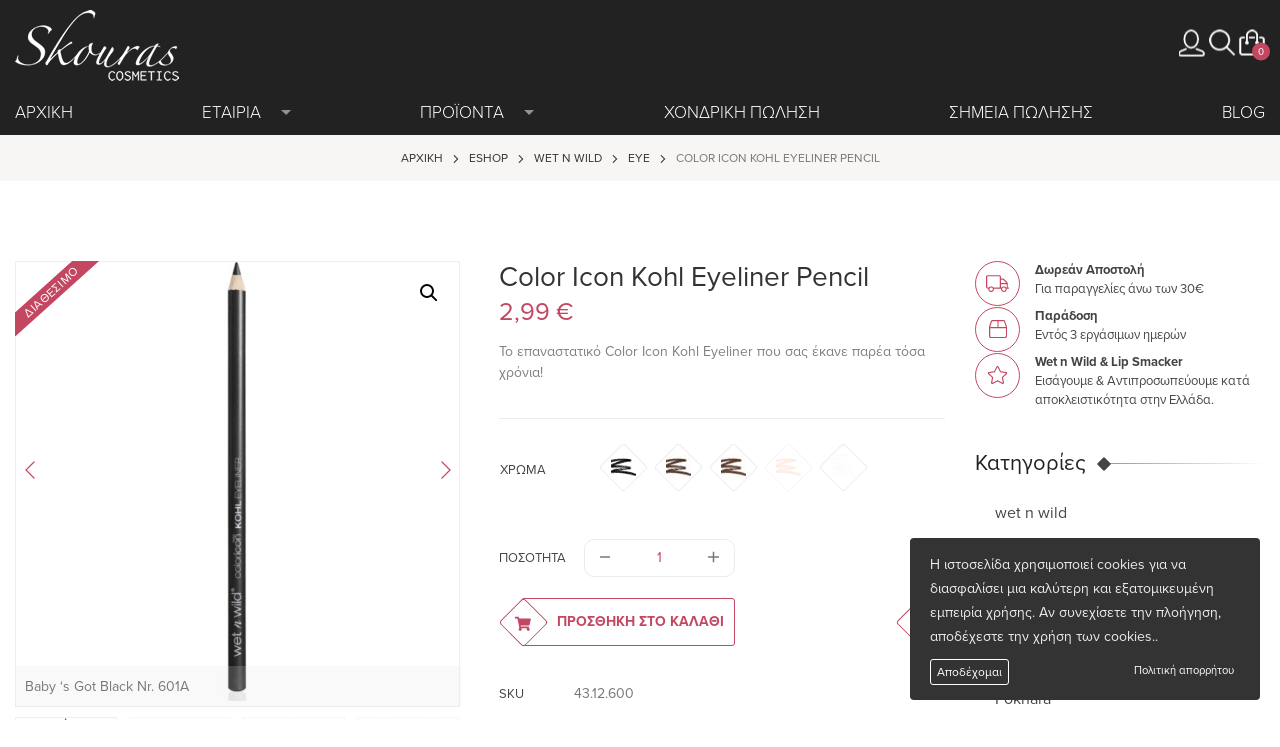

--- FILE ---
content_type: text/html; charset=UTF-8
request_url: https://www.skourascosmetics.gr/product/coloricon-kohl-eyeliner/
body_size: 22400
content:
<!DOCTYPE html>
<html lang="el">
<head>
<meta charset="utf-8">
<meta name="viewport" content="width=device-width, initial-scale=1, shrink-to-fit=no">
<meta http-equiv="x-ua-compatible" content="ie=edge">
<meta name="facebook-domain-verification" content="ubg051z2726josy0gfwdnwt8dx2qc0" />
<title>Color Icon Kohl Eyeliner Pencil - Skouras Cosmetics</title>
<meta name='robots' content='index, follow, max-image-preview:large, max-snippet:-1, max-video-preview:-1' />
	<style>img:is([sizes="auto" i], [sizes^="auto," i]) { contain-intrinsic-size: 3000px 1500px }</style>
	
	<!-- This site is optimized with the Yoast SEO plugin v26.7 - https://yoast.com/wordpress/plugins/seo/ -->
	<meta name="description" content="Το επαναστατικό Color Icon Kohl Eyeliner που σας έκανε παρέα τόσα χρόνια!" />
	<link rel="canonical" href="https://www.skourascosmetics.gr/product/coloricon-kohl-eyeliner/" />
	<meta property="og:locale" content="el_GR" />
	<meta property="og:type" content="product" />
	<meta property="og:title" content="Color Icon Kohl Eyeliner Pencil - Skouras Cosmetics" />
	<meta property="og:description" content="Το επαναστατικό Color Icon Kohl Eyeliner που σας έκανε παρέα τόσα χρόνια!" />
	<meta property="og:url" content="https://www.skourascosmetics.gr/product/coloricon-kohl-eyeliner/" />
	<meta property="og:site_name" content="Skouras Cosmetics" />
	<meta property="article:modified_time" content="2024-05-22T07:26:43+00:00" />
	<meta property="og:image" content="https://www.skourascosmetics.gr/wp-content/uploads/2016/11/resize_601A_HR.jpg" />
	<meta property="og:image:width" content="660" />
	<meta property="og:image:height" content="660" />
	<meta property="og:image:type" content="image/jpeg" /><meta property="og:image" content="https://www.skourascosmetics.gr/wp-content/uploads/2016/11/601A_sw.jpg" />
	<meta property="og:image:width" content="660" />
	<meta property="og:image:height" content="351" />
	<meta property="og:image:type" content="image/jpeg" /><meta property="og:image" content="https://www.skourascosmetics.gr/wp-content/uploads/2016/12/resize_603.jpg" />
	<meta property="og:image:width" content="660" />
	<meta property="og:image:height" content="660" />
	<meta property="og:image:type" content="image/jpeg" /><meta property="og:image" content="https://www.skourascosmetics.gr/wp-content/uploads/2016/11/603_sw.jpg" />
	<meta property="og:image:width" content="660" />
	<meta property="og:image:height" content="351" />
	<meta property="og:image:type" content="image/jpeg" /><meta property="og:image" content="https://www.skourascosmetics.gr/wp-content/uploads/2016/12/resize_602A_HR.jpg" />
	<meta property="og:image:width" content="660" />
	<meta property="og:image:height" content="660" />
	<meta property="og:image:type" content="image/jpeg" /><meta property="og:image" content="https://www.skourascosmetics.gr/wp-content/uploads/2016/11/602A_sw-1.jpg" />
	<meta property="og:image:width" content="660" />
	<meta property="og:image:height" content="351" />
	<meta property="og:image:type" content="image/jpeg" /><meta property="og:image" content="https://www.skourascosmetics.gr/wp-content/uploads/2016/11/resize_608A_HR.jpg" />
	<meta property="og:image:width" content="660" />
	<meta property="og:image:height" content="660" />
	<meta property="og:image:type" content="image/jpeg" /><meta property="og:image" content="https://www.skourascosmetics.gr/wp-content/uploads/2016/11/608A_sw.jpg" />
	<meta property="og:image:width" content="660" />
	<meta property="og:image:height" content="351" />
	<meta property="og:image:type" content="image/jpeg" />
	<meta name="twitter:card" content="summary_large_image" />
	<meta name="twitter:label1" content="Availability" />
	<meta name="twitter:data1" content="In stock" />
	<script type="application/ld+json" class="yoast-schema-graph">{"@context":"https://schema.org","@graph":[{"@type":["WebPage","ItemPage"],"@id":"https://www.skourascosmetics.gr/product/coloricon-kohl-eyeliner/","url":"https://www.skourascosmetics.gr/product/coloricon-kohl-eyeliner/","name":"Color Icon Kohl Eyeliner Pencil - Skouras Cosmetics","isPartOf":{"@id":"https://www.skourascosmetics.gr/#website"},"primaryImageOfPage":{"@id":"https://www.skourascosmetics.gr/product/coloricon-kohl-eyeliner/#primaryimage"},"image":{"@id":"https://www.skourascosmetics.gr/product/coloricon-kohl-eyeliner/#primaryimage"},"thumbnailUrl":"https://www.skourascosmetics.gr/wp-content/uploads/2016/11/resize_601A_HR.jpg","breadcrumb":{"@id":"https://www.skourascosmetics.gr/product/coloricon-kohl-eyeliner/#breadcrumb"},"inLanguage":"el","potentialAction":{"@type":"BuyAction","target":"https://www.skourascosmetics.gr/product/coloricon-kohl-eyeliner/"}},{"@type":"ImageObject","inLanguage":"el","@id":"https://www.skourascosmetics.gr/product/coloricon-kohl-eyeliner/#primaryimage","url":"https://www.skourascosmetics.gr/wp-content/uploads/2016/11/resize_601A_HR.jpg","contentUrl":"https://www.skourascosmetics.gr/wp-content/uploads/2016/11/resize_601A_HR.jpg","width":660,"height":660,"caption":"Baby 's Got Black Nr. 601A"},{"@type":"BreadcrumbList","@id":"https://www.skourascosmetics.gr/product/coloricon-kohl-eyeliner/#breadcrumb","itemListElement":[{"@type":"ListItem","position":1,"name":"Αρχική","item":"https://www.skourascosmetics.gr/"},{"@type":"ListItem","position":2,"name":"Eshop","item":"https://www.skourascosmetics.gr/eshop/"},{"@type":"ListItem","position":3,"name":"wet n wild","item":"https://www.skourascosmetics.gr/product-category/wetnwild/"},{"@type":"ListItem","position":4,"name":"Eye","item":"https://www.skourascosmetics.gr/product-category/wetnwild/eye/"},{"@type":"ListItem","position":5,"name":"Color Icon Kohl Eyeliner Pencil"}]},{"@type":"WebSite","@id":"https://www.skourascosmetics.gr/#website","url":"https://www.skourascosmetics.gr/","name":"Skouras Cosmetics","description":"Everything about Beauty","potentialAction":[{"@type":"SearchAction","target":{"@type":"EntryPoint","urlTemplate":"https://www.skourascosmetics.gr/?s={search_term_string}"},"query-input":{"@type":"PropertyValueSpecification","valueRequired":true,"valueName":"search_term_string"}}],"inLanguage":"el"}]}</script>
	<meta property="og:availability" content="instock" />
	<meta property="product:availability" content="instock" />
	<meta property="product:retailer_item_id" content="43.12.600" />
	<meta property="product:condition" content="new" />
	<!-- / Yoast SEO plugin. -->


<link rel='dns-prefetch' href='//www.googletagmanager.com' />
<link rel='dns-prefetch' href='//www.skourascosmetics.gr' />
<link rel='dns-prefetch' href='//capi-automation.s3.us-east-2.amazonaws.com' />
<link rel='stylesheet' id='wp-block-library-css' href='https://www.skourascosmetics.gr/wp-includes/css/dist/block-library/style.min.css' type='text/css' media='all' />
<style id='classic-theme-styles-inline-css' type='text/css'>
/*! This file is auto-generated */
.wp-block-button__link{color:#fff;background-color:#32373c;border-radius:9999px;box-shadow:none;text-decoration:none;padding:calc(.667em + 2px) calc(1.333em + 2px);font-size:1.125em}.wp-block-file__button{background:#32373c;color:#fff;text-decoration:none}
</style>
<style id='global-styles-inline-css' type='text/css'>
:root{--wp--preset--aspect-ratio--square: 1;--wp--preset--aspect-ratio--4-3: 4/3;--wp--preset--aspect-ratio--3-4: 3/4;--wp--preset--aspect-ratio--3-2: 3/2;--wp--preset--aspect-ratio--2-3: 2/3;--wp--preset--aspect-ratio--16-9: 16/9;--wp--preset--aspect-ratio--9-16: 9/16;--wp--preset--color--black: #000000;--wp--preset--color--cyan-bluish-gray: #abb8c3;--wp--preset--color--white: #ffffff;--wp--preset--color--pale-pink: #f78da7;--wp--preset--color--vivid-red: #cf2e2e;--wp--preset--color--luminous-vivid-orange: #ff6900;--wp--preset--color--luminous-vivid-amber: #fcb900;--wp--preset--color--light-green-cyan: #7bdcb5;--wp--preset--color--vivid-green-cyan: #00d084;--wp--preset--color--pale-cyan-blue: #8ed1fc;--wp--preset--color--vivid-cyan-blue: #0693e3;--wp--preset--color--vivid-purple: #9b51e0;--wp--preset--gradient--vivid-cyan-blue-to-vivid-purple: linear-gradient(135deg,rgba(6,147,227,1) 0%,rgb(155,81,224) 100%);--wp--preset--gradient--light-green-cyan-to-vivid-green-cyan: linear-gradient(135deg,rgb(122,220,180) 0%,rgb(0,208,130) 100%);--wp--preset--gradient--luminous-vivid-amber-to-luminous-vivid-orange: linear-gradient(135deg,rgba(252,185,0,1) 0%,rgba(255,105,0,1) 100%);--wp--preset--gradient--luminous-vivid-orange-to-vivid-red: linear-gradient(135deg,rgba(255,105,0,1) 0%,rgb(207,46,46) 100%);--wp--preset--gradient--very-light-gray-to-cyan-bluish-gray: linear-gradient(135deg,rgb(238,238,238) 0%,rgb(169,184,195) 100%);--wp--preset--gradient--cool-to-warm-spectrum: linear-gradient(135deg,rgb(74,234,220) 0%,rgb(151,120,209) 20%,rgb(207,42,186) 40%,rgb(238,44,130) 60%,rgb(251,105,98) 80%,rgb(254,248,76) 100%);--wp--preset--gradient--blush-light-purple: linear-gradient(135deg,rgb(255,206,236) 0%,rgb(152,150,240) 100%);--wp--preset--gradient--blush-bordeaux: linear-gradient(135deg,rgb(254,205,165) 0%,rgb(254,45,45) 50%,rgb(107,0,62) 100%);--wp--preset--gradient--luminous-dusk: linear-gradient(135deg,rgb(255,203,112) 0%,rgb(199,81,192) 50%,rgb(65,88,208) 100%);--wp--preset--gradient--pale-ocean: linear-gradient(135deg,rgb(255,245,203) 0%,rgb(182,227,212) 50%,rgb(51,167,181) 100%);--wp--preset--gradient--electric-grass: linear-gradient(135deg,rgb(202,248,128) 0%,rgb(113,206,126) 100%);--wp--preset--gradient--midnight: linear-gradient(135deg,rgb(2,3,129) 0%,rgb(40,116,252) 100%);--wp--preset--font-size--small: 13px;--wp--preset--font-size--medium: 20px;--wp--preset--font-size--large: 36px;--wp--preset--font-size--x-large: 42px;--wp--preset--spacing--20: 0.44rem;--wp--preset--spacing--30: 0.67rem;--wp--preset--spacing--40: 1rem;--wp--preset--spacing--50: 1.5rem;--wp--preset--spacing--60: 2.25rem;--wp--preset--spacing--70: 3.38rem;--wp--preset--spacing--80: 5.06rem;--wp--preset--shadow--natural: 6px 6px 9px rgba(0, 0, 0, 0.2);--wp--preset--shadow--deep: 12px 12px 50px rgba(0, 0, 0, 0.4);--wp--preset--shadow--sharp: 6px 6px 0px rgba(0, 0, 0, 0.2);--wp--preset--shadow--outlined: 6px 6px 0px -3px rgba(255, 255, 255, 1), 6px 6px rgba(0, 0, 0, 1);--wp--preset--shadow--crisp: 6px 6px 0px rgba(0, 0, 0, 1);}:where(.is-layout-flex){gap: 0.5em;}:where(.is-layout-grid){gap: 0.5em;}body .is-layout-flex{display: flex;}.is-layout-flex{flex-wrap: wrap;align-items: center;}.is-layout-flex > :is(*, div){margin: 0;}body .is-layout-grid{display: grid;}.is-layout-grid > :is(*, div){margin: 0;}:where(.wp-block-columns.is-layout-flex){gap: 2em;}:where(.wp-block-columns.is-layout-grid){gap: 2em;}:where(.wp-block-post-template.is-layout-flex){gap: 1.25em;}:where(.wp-block-post-template.is-layout-grid){gap: 1.25em;}.has-black-color{color: var(--wp--preset--color--black) !important;}.has-cyan-bluish-gray-color{color: var(--wp--preset--color--cyan-bluish-gray) !important;}.has-white-color{color: var(--wp--preset--color--white) !important;}.has-pale-pink-color{color: var(--wp--preset--color--pale-pink) !important;}.has-vivid-red-color{color: var(--wp--preset--color--vivid-red) !important;}.has-luminous-vivid-orange-color{color: var(--wp--preset--color--luminous-vivid-orange) !important;}.has-luminous-vivid-amber-color{color: var(--wp--preset--color--luminous-vivid-amber) !important;}.has-light-green-cyan-color{color: var(--wp--preset--color--light-green-cyan) !important;}.has-vivid-green-cyan-color{color: var(--wp--preset--color--vivid-green-cyan) !important;}.has-pale-cyan-blue-color{color: var(--wp--preset--color--pale-cyan-blue) !important;}.has-vivid-cyan-blue-color{color: var(--wp--preset--color--vivid-cyan-blue) !important;}.has-vivid-purple-color{color: var(--wp--preset--color--vivid-purple) !important;}.has-black-background-color{background-color: var(--wp--preset--color--black) !important;}.has-cyan-bluish-gray-background-color{background-color: var(--wp--preset--color--cyan-bluish-gray) !important;}.has-white-background-color{background-color: var(--wp--preset--color--white) !important;}.has-pale-pink-background-color{background-color: var(--wp--preset--color--pale-pink) !important;}.has-vivid-red-background-color{background-color: var(--wp--preset--color--vivid-red) !important;}.has-luminous-vivid-orange-background-color{background-color: var(--wp--preset--color--luminous-vivid-orange) !important;}.has-luminous-vivid-amber-background-color{background-color: var(--wp--preset--color--luminous-vivid-amber) !important;}.has-light-green-cyan-background-color{background-color: var(--wp--preset--color--light-green-cyan) !important;}.has-vivid-green-cyan-background-color{background-color: var(--wp--preset--color--vivid-green-cyan) !important;}.has-pale-cyan-blue-background-color{background-color: var(--wp--preset--color--pale-cyan-blue) !important;}.has-vivid-cyan-blue-background-color{background-color: var(--wp--preset--color--vivid-cyan-blue) !important;}.has-vivid-purple-background-color{background-color: var(--wp--preset--color--vivid-purple) !important;}.has-black-border-color{border-color: var(--wp--preset--color--black) !important;}.has-cyan-bluish-gray-border-color{border-color: var(--wp--preset--color--cyan-bluish-gray) !important;}.has-white-border-color{border-color: var(--wp--preset--color--white) !important;}.has-pale-pink-border-color{border-color: var(--wp--preset--color--pale-pink) !important;}.has-vivid-red-border-color{border-color: var(--wp--preset--color--vivid-red) !important;}.has-luminous-vivid-orange-border-color{border-color: var(--wp--preset--color--luminous-vivid-orange) !important;}.has-luminous-vivid-amber-border-color{border-color: var(--wp--preset--color--luminous-vivid-amber) !important;}.has-light-green-cyan-border-color{border-color: var(--wp--preset--color--light-green-cyan) !important;}.has-vivid-green-cyan-border-color{border-color: var(--wp--preset--color--vivid-green-cyan) !important;}.has-pale-cyan-blue-border-color{border-color: var(--wp--preset--color--pale-cyan-blue) !important;}.has-vivid-cyan-blue-border-color{border-color: var(--wp--preset--color--vivid-cyan-blue) !important;}.has-vivid-purple-border-color{border-color: var(--wp--preset--color--vivid-purple) !important;}.has-vivid-cyan-blue-to-vivid-purple-gradient-background{background: var(--wp--preset--gradient--vivid-cyan-blue-to-vivid-purple) !important;}.has-light-green-cyan-to-vivid-green-cyan-gradient-background{background: var(--wp--preset--gradient--light-green-cyan-to-vivid-green-cyan) !important;}.has-luminous-vivid-amber-to-luminous-vivid-orange-gradient-background{background: var(--wp--preset--gradient--luminous-vivid-amber-to-luminous-vivid-orange) !important;}.has-luminous-vivid-orange-to-vivid-red-gradient-background{background: var(--wp--preset--gradient--luminous-vivid-orange-to-vivid-red) !important;}.has-very-light-gray-to-cyan-bluish-gray-gradient-background{background: var(--wp--preset--gradient--very-light-gray-to-cyan-bluish-gray) !important;}.has-cool-to-warm-spectrum-gradient-background{background: var(--wp--preset--gradient--cool-to-warm-spectrum) !important;}.has-blush-light-purple-gradient-background{background: var(--wp--preset--gradient--blush-light-purple) !important;}.has-blush-bordeaux-gradient-background{background: var(--wp--preset--gradient--blush-bordeaux) !important;}.has-luminous-dusk-gradient-background{background: var(--wp--preset--gradient--luminous-dusk) !important;}.has-pale-ocean-gradient-background{background: var(--wp--preset--gradient--pale-ocean) !important;}.has-electric-grass-gradient-background{background: var(--wp--preset--gradient--electric-grass) !important;}.has-midnight-gradient-background{background: var(--wp--preset--gradient--midnight) !important;}.has-small-font-size{font-size: var(--wp--preset--font-size--small) !important;}.has-medium-font-size{font-size: var(--wp--preset--font-size--medium) !important;}.has-large-font-size{font-size: var(--wp--preset--font-size--large) !important;}.has-x-large-font-size{font-size: var(--wp--preset--font-size--x-large) !important;}
:where(.wp-block-post-template.is-layout-flex){gap: 1.25em;}:where(.wp-block-post-template.is-layout-grid){gap: 1.25em;}
:where(.wp-block-columns.is-layout-flex){gap: 2em;}:where(.wp-block-columns.is-layout-grid){gap: 2em;}
:root :where(.wp-block-pullquote){font-size: 1.5em;line-height: 1.6;}
</style>
<link rel='stylesheet' id='photoswipe-css' href='https://www.skourascosmetics.gr/wp-content/plugins/woocommerce/assets/css/photoswipe/photoswipe.min.css' type='text/css' media='all' />
<link rel='stylesheet' id='photoswipe-default-skin-css' href='https://www.skourascosmetics.gr/wp-content/plugins/woocommerce/assets/css/photoswipe/default-skin/default-skin.min.css' type='text/css' media='all' />
<link rel='stylesheet' id='woocommerce-layout-css' href='https://www.skourascosmetics.gr/wp-content/plugins/woocommerce/assets/css/woocommerce-layout.css' type='text/css' media='all' />
<link rel='stylesheet' id='woocommerce-smallscreen-css' href='https://www.skourascosmetics.gr/wp-content/plugins/woocommerce/assets/css/woocommerce-smallscreen.css' type='text/css' media='only screen and (max-width: 768px)' />
<link rel='stylesheet' id='woocommerce-general-css' href='https://www.skourascosmetics.gr/wp-content/plugins/woocommerce/assets/css/woocommerce.css' type='text/css' media='all' />
<style id='woocommerce-inline-inline-css' type='text/css'>
.woocommerce form .form-row .required { visibility: visible; }
</style>
<link rel='stylesheet' id='aws-style-css' href='https://www.skourascosmetics.gr/wp-content/plugins/advanced-woo-search/assets/css/common.min.css' type='text/css' media='all' />
<link rel='stylesheet' id='swatches-and-photos-css' href='https://www.skourascosmetics.gr/wp-content/plugins/woocommerce-variation-swatches-and-photos/assets/css/swatches-and-photos.css' type='text/css' media='all' />
<link rel='stylesheet' id='xoo-cp-style-css' href='https://www.skourascosmetics.gr/wp-content/plugins/added-to-cart-popup-woocommerce/assets/css/xoo-cp-style.css' type='text/css' media='all' />
<style id='xoo-cp-style-inline-css' type='text/css'>
a.xoo-cp-btn-ch{
				display: none;
			}td.xoo-cp-pqty{
			    min-width: 120px;
			}.xoo-cp-adding,.xoo-cp-added{display:none!important}
			.xoo-cp-container{
				max-width: 650px;
			}
			.xcp-btn{
				background-color: #c44762;
				color: #ffffff;
				font-size: 14px;
				border-radius: 10px;
				border: 1px solid #c44762;
			}
			.xcp-btn:hover{
				color: #ffffff;
			}
			td.xoo-cp-pimg{
				width: 20%;
			}
			table.xoo-cp-pdetails , table.xoo-cp-pdetails tr{
				border: 0!important;
			}
			table.xoo-cp-pdetails td{
				border-style: solid;
				border-width: 0px;
				border-color: #ebebeb;
			}
</style>
<link rel='preload' as='font' type='font/woff2' crossorigin='anonymous' id='tinvwl-webfont-font-css' href='https://www.skourascosmetics.gr/wp-content/plugins/ti-woocommerce-wishlist/assets/fonts/tinvwl-webfont.woff2'  media='all' />
<link rel='stylesheet' id='tinvwl-webfont-css' href='https://www.skourascosmetics.gr/wp-content/plugins/ti-woocommerce-wishlist/assets/css/webfont.min.css' type='text/css' media='all' />
<link rel='stylesheet' id='tinvwl-css' href='https://www.skourascosmetics.gr/wp-content/plugins/ti-woocommerce-wishlist/assets/css/public.min.css' type='text/css' media='all' />
<link rel='stylesheet' id='select2-css' href='https://www.skourascosmetics.gr/wp-content/plugins/woocommerce/assets/css/select2.css' type='text/css' media='all' />
<link rel='stylesheet' id='styles-css' href='https://www.skourascosmetics.gr/wp-content/themes/webexpert/css/styles.min.css?v=3.3' type='text/css' media='all' />
<link rel='stylesheet' id='tailwind-css' href='https://www.skourascosmetics.gr/wp-content/themes/webexpert/css/tailwind.css' type='text/css' media='all' />
<!--n2css--><!--n2js--><script type="text/javascript" id="woocommerce-google-analytics-integration-gtag-js-after">
/* <![CDATA[ */
/* Google Analytics for WooCommerce (gtag.js) */
					window.dataLayer = window.dataLayer || [];
					function gtag(){dataLayer.push(arguments);}
					// Set up default consent state.
					for ( const mode of [{"analytics_storage":"denied","ad_storage":"denied","ad_user_data":"denied","ad_personalization":"denied","region":["AT","BE","BG","HR","CY","CZ","DK","EE","FI","FR","DE","GR","HU","IS","IE","IT","LV","LI","LT","LU","MT","NL","NO","PL","PT","RO","SK","SI","ES","SE","GB","CH"]}] || [] ) {
						gtag( "consent", "default", { "wait_for_update": 500, ...mode } );
					}
					gtag("js", new Date());
					gtag("set", "developer_id.dOGY3NW", true);
					gtag("config", "G-4CK2SGYYKD", {"track_404":true,"allow_google_signals":true,"logged_in":false,"linker":{"domains":[],"allow_incoming":false},"custom_map":{"dimension1":"logged_in"}});
/* ]]> */
</script>
<script type="text/javascript" src="https://www.skourascosmetics.gr/wp-includes/js/jquery/jquery.min.js" id="jquery-core-js"></script>
<script type="text/javascript" src="https://www.skourascosmetics.gr/wp-includes/js/jquery/jquery-migrate.min.js" id="jquery-migrate-js"></script>
<script type="text/javascript" id="tt4b_ajax_script-js-extra">
/* <![CDATA[ */
var tt4b_script_vars = {"pixel_code":"D5GGP1JC77UE1OKFLGIG","currency":"EUR","country":"GR","advanced_matching":"1"};
/* ]]> */
</script>
<script type="text/javascript" src="https://www.skourascosmetics.gr/wp-content/plugins/tiktok-for-business/admin/js/ajaxSnippet.js" id="tt4b_ajax_script-js"></script>
<script type="text/javascript" src="https://www.skourascosmetics.gr/wp-content/plugins/woocommerce/assets/js/js-cookie/js.cookie.min.js" id="wc-js-cookie-js" data-wp-strategy="defer"></script>
<script type="text/javascript" src="https://www.skourascosmetics.gr/wp-content/plugins/woocommerce/assets/js/jquery-blockui/jquery.blockUI.min.js" id="wc-jquery-blockui-js" data-wp-strategy="defer"></script>
<script type="text/javascript" id="wc-add-to-cart-js-extra">
/* <![CDATA[ */
var wc_add_to_cart_params = {"ajax_url":"\/wp-admin\/admin-ajax.php","wc_ajax_url":"\/?wc-ajax=%%endpoint%%","i18n_view_cart":"\u039a\u03b1\u03bb\u03ac\u03b8\u03b9","cart_url":"https:\/\/www.skourascosmetics.gr\/%ce%ba%ce%b1%ce%bb%ce%ac%ce%b8%ce%b9\/","is_cart":"","cart_redirect_after_add":"no"};
/* ]]> */
</script>
<script type="text/javascript" src="https://www.skourascosmetics.gr/wp-content/plugins/woocommerce/assets/js/frontend/add-to-cart.min.js" id="wc-add-to-cart-js" defer="defer" data-wp-strategy="defer"></script>
<script type="text/javascript" src="https://www.skourascosmetics.gr/wp-content/plugins/woocommerce/assets/js/zoom/jquery.zoom.min.js" id="wc-zoom-js" defer="defer" data-wp-strategy="defer"></script>
<script type="text/javascript" src="https://www.skourascosmetics.gr/wp-content/plugins/woocommerce/assets/js/flexslider/jquery.flexslider.min.js" id="wc-flexslider-js" defer="defer" data-wp-strategy="defer"></script>
<script type="text/javascript" src="https://www.skourascosmetics.gr/wp-content/plugins/woocommerce/assets/js/photoswipe/photoswipe.min.js" id="wc-photoswipe-js" defer="defer" data-wp-strategy="defer"></script>
<script type="text/javascript" src="https://www.skourascosmetics.gr/wp-content/plugins/woocommerce/assets/js/photoswipe/photoswipe-ui-default.min.js" id="wc-photoswipe-ui-default-js" defer="defer" data-wp-strategy="defer"></script>
<script type="text/javascript" id="wc-single-product-js-extra">
/* <![CDATA[ */
var wc_single_product_params = {"i18n_required_rating_text":"\u03a0\u03b1\u03c1\u03b1\u03ba\u03b1\u03bb\u03bf\u03cd\u03bc\u03b5, \u03b5\u03c0\u03b9\u03bb\u03ad\u03be\u03c4\u03b5 \u03bc\u03af\u03b1 \u03b2\u03b1\u03b8\u03bc\u03bf\u03bb\u03bf\u03b3\u03af\u03b1","i18n_rating_options":["1 \u03b1\u03c0\u03cc 5 \u03b1\u03c3\u03c4\u03ad\u03c1\u03b9\u03b1","2 \u03b1\u03c0\u03cc 5 \u03b1\u03c3\u03c4\u03ad\u03c1\u03b9\u03b1","3 \u03b1\u03c0\u03cc 5 \u03b1\u03c3\u03c4\u03ad\u03c1\u03b9\u03b1","4 \u03b1\u03c0\u03cc 5 \u03b1\u03c3\u03c4\u03ad\u03c1\u03b9\u03b1","5 \u03b1\u03c0\u03cc 5 \u03b1\u03c3\u03c4\u03ad\u03c1\u03b9\u03b1"],"i18n_product_gallery_trigger_text":"View full-screen image gallery","review_rating_required":"yes","flexslider":{"rtl":false,"animation":"slide","smoothHeight":true,"directionNav":true,"controlNav":"thumbnails","slideshow":false,"animationSpeed":500,"animationLoop":false,"allowOneSlide":false},"zoom_enabled":"1","zoom_options":[],"photoswipe_enabled":"1","photoswipe_options":{"shareEl":false,"closeOnScroll":false,"history":false,"hideAnimationDuration":0,"showAnimationDuration":0},"flexslider_enabled":"1"};
/* ]]> */
</script>
<script type="text/javascript" src="https://www.skourascosmetics.gr/wp-content/plugins/woocommerce/assets/js/frontend/single-product.min.js" id="wc-single-product-js" defer="defer" data-wp-strategy="defer"></script>
<script type="text/javascript" id="woocommerce-js-extra">
/* <![CDATA[ */
var woocommerce_params = {"ajax_url":"\/wp-admin\/admin-ajax.php","wc_ajax_url":"\/?wc-ajax=%%endpoint%%","i18n_password_show":"\u0395\u03bc\u03c6\u03ac\u03bd\u03b9\u03c3\u03b7 \u03c3\u03c5\u03bd\u03b8\u03b7\u03bc\u03b1\u03c4\u03b9\u03ba\u03bf\u03cd","i18n_password_hide":"\u0391\u03c0\u03cc\u03ba\u03c1\u03c5\u03c8\u03b7 \u03c3\u03c5\u03bd\u03b8\u03b7\u03bc\u03b1\u03c4\u03b9\u03ba\u03bf\u03cd"};
/* ]]> */
</script>
<script type="text/javascript" src="https://www.skourascosmetics.gr/wp-content/plugins/woocommerce/assets/js/frontend/woocommerce.min.js" id="woocommerce-js" defer="defer" data-wp-strategy="defer"></script>
<script type="text/javascript" src="https://www.skourascosmetics.gr/wp-content/plugins/woocommerce/assets/js/selectWoo/selectWoo.full.min.js" id="selectWoo-js" data-wp-strategy="defer"></script>
<script type="text/javascript" id="main-scripts-js-extra">
/* <![CDATA[ */
var ajax_object = {"ajax_url":"https:\/\/www.skourascosmetics.gr\/wp-admin\/admin-ajax.php","acf_object":"https:\/\/www.skourascosmetics.gr\/wp-content\/themes\/webexpert"};
/* ]]> */
</script>
<script type="text/javascript" src="https://www.skourascosmetics.gr/wp-content/themes/webexpert/js/scripts.min.js?v=5.96" id="main-scripts-js"></script>
<style>.mc4wp-checkbox-woocommerce{clear:both;width:auto;display:block;position:static}.mc4wp-checkbox-woocommerce input{float:none;vertical-align:middle;-webkit-appearance:checkbox;width:auto;max-width:21px;margin:0 6px 0 0;padding:0;position:static;display:inline-block!important}.mc4wp-checkbox-woocommerce label{float:none;cursor:pointer;width:auto;margin:0 0 16px;display:block;position:static}</style>	<noscript><style>.woocommerce-product-gallery{ opacity: 1 !important; }</style></noscript>
				<script  type="text/javascript">
				!function(f,b,e,v,n,t,s){if(f.fbq)return;n=f.fbq=function(){n.callMethod?
					n.callMethod.apply(n,arguments):n.queue.push(arguments)};if(!f._fbq)f._fbq=n;
					n.push=n;n.loaded=!0;n.version='2.0';n.queue=[];t=b.createElement(e);t.async=!0;
					t.src=v;s=b.getElementsByTagName(e)[0];s.parentNode.insertBefore(t,s)}(window,
					document,'script','https://connect.facebook.net/en_US/fbevents.js');
			</script>
			<!-- WooCommerce Facebook Integration Begin -->
			<script  type="text/javascript">

				fbq('init', '2599550447025853', {}, {
    "agent": "woocommerce_0-10.4.3-3.5.12"
});

				document.addEventListener( 'DOMContentLoaded', function() {
					// Insert placeholder for events injected when a product is added to the cart through AJAX.
					document.body.insertAdjacentHTML( 'beforeend', '<div class=\"wc-facebook-pixel-event-placeholder\"></div>' );
				}, false );

			</script>
			<!-- WooCommerce Facebook Integration End -->
			<link rel="icon" href="https://www.skourascosmetics.gr/wp-content/uploads/2017/01/cropped-Skouras-Cosmetics-telika-08-150x150.jpg" sizes="32x32" />
<link rel="icon" href="https://www.skourascosmetics.gr/wp-content/uploads/2017/01/cropped-Skouras-Cosmetics-telika-08-200x200.jpg" sizes="192x192" />
<link rel="apple-touch-icon" href="https://www.skourascosmetics.gr/wp-content/uploads/2017/01/cropped-Skouras-Cosmetics-telika-08-180x180.jpg" />
<meta name="msapplication-TileImage" content="https://www.skourascosmetics.gr/wp-content/uploads/2017/01/cropped-Skouras-Cosmetics-telika-08-300x300.jpg" />
<style>
.tinv-wishlist .tinvwl_add_to_wishlist_button.tinvwl-icon-heart-plus.no-txt:before, .tinv-wishlist .tinvwl_add_to_wishlist_button.tinvwl-icon-heart.no-txt:before{
  margin:0;
    position: relative;
    top: 0;
    left: 0;
}
.woocommerce ul.products li.product .action-btns-horizontal .tinv-wraper .tinvwl_add_to_wishlist_button {
    margin: 0;
    width: 30px;
    height: 30px;
    vertical-align: middle;
}
	
.woocommerce-store-notice, p.demo_store{background-color: #c44862;}	
	
.icon-cart {position: relative}
.woocommerce ul.products li.product.product-type-variable .product-list-img .owl-carousel .owl-nav button.owl-next, .woocommerce ul.products li.product.product-type-variable .product-list-img .owl-carousel .owl-nav button.owl-prev, .woocommerce ul.products li.product.product-type-variable .tns-controls button {z-index: 1}
</style>
</head> 
<body class="wp-singular product-template-default single single-product postid-774473 wp-theme-webexpert theme-webexpert woocommerce woocommerce-page woocommerce-no-js tinvwl-theme-style">
<header class="header">
        <div class="container">
        <div class="main-header-container">
            <div class="row">
                <div class="col-md-3 col-5"><a class="" href="https://www.skourascosmetics.gr"><img alt="Skouras Cosmetics" class="img-fluid" src="https://www.skourascosmetics.gr/wp-content/themes/webexpert/img/logo.png"></a></div>
                <div class="col-md-9 col-7 text-right">
                    <div class="valign">
<!--                    <ul class="language-switcher">--><!--</ul>-->
                        <button class="icon-mobilemenu d-inline-block d-lg-none"><i class="fal fa-bars"></i></button>
                        <a data-placement="bottom" data-toggle="tooltip" title="Ο Λογαριασμός Μου" href="https://www.skourascosmetics.gr/o-logariasmos-mou/" class="icon icon-my-account"></a>
                        <a data-placement="bottom" data-toggle="tooltip" title="Αναζήτηση"class="icon icon-search" href="#collapseSearch" role="button"></a>
                            <div class="search-container" id="collapseSearch">
                                <form role="search" method="get" id="searchform-header-inner" class="searchform-header" action="https://www.skourascosmetics.gr/">
                                    <input type="search" id="search-s" class="search-field" placeholder="Αναζήτηση..." value="" name="s" />
                                    <button type="submit" class="search"><span class="fal fa-search"></span></button>
                                    <input type="hidden" name="post_type" value="product" />
                                    <input type="hidden" name="type_aws" value="true" />
                                    <input type="hidden" name="lang" value="el" />
                                </form>
                                                            </div>
                        
                        <div class="shopcartmenu d-inline-block" data-placement="bottom" data-toggle="tooltip" title="Καλάθι">
                            <button class="cart cart-contents icon icon-cart"><span class="countbadge">0</span></button>
                            <ul class="cart-menu" id="cart-menu" role="menu">
                                <li class="shopcart">
                                    <ul class="cart-inner list-inline text-left">
                                                                                    <li class="text-center empty-cart">Το καλάθι σας είναι άδειο</li>
                                                                            </ul>
                                    <div class="clearfix"></div>
                                    <div class="text-xs-center">
                                        <h3>Σύνολο Προϊόντων: <span>0</span></h3>
                                        <h3>Τελικό ποσό: <span><span class="woocommerce-Price-amount amount"><bdi>0,00&nbsp;<span class="woocommerce-Price-currencySymbol">&euro;</span></bdi></span> </span></h3>
                                        <a href="https://www.skourascosmetics.gr/%ce%ba%ce%b1%ce%bb%ce%ac%ce%b8%ce%b9/" class="cart-btn">Καλάθι</a>
                                        <a href="https://www.skourascosmetics.gr/%ce%bf%ce%bb%ce%bf%ce%ba%ce%bb%ce%ae%cf%81%cf%89%cf%83%ce%b7-%cf%80%ce%b1%cf%81%ce%b1%ce%b3%ce%b3%ce%b5%ce%bb%ce%af%ce%b1%cf%82/" class="cart-btn">Ολοκλήρωση Αγοράς</a>
                                    </div>
                                </li>
                            </ul>
                        </div>
                    </div>
                </div>
            </div>
            <div class="row d-none d-lg-block">
                <div class="col-sm-12">
                    <nav class="nav nav__primary clearfix">
                    <ul id="menu-top-menu" class="sf-menu"><li id="menu-item-20088306542" class="menu-item menu-item-type-post_type menu-item-object-page menu-item-home menu-item-20088306542"><a href="https://www.skourascosmetics.gr/">Αρχική</a></li>
<li id="menu-item-20088316836" class="menu-item menu-item-type-post_type menu-item-object-page menu-item-has-children menu-item-20088316836"><a href="https://www.skourascosmetics.gr/h-etairia-mas/">Εταιρία</a>
<ul class="sub-menu">
	<li id="menu-item-20088320750" class="menu-item menu-item-type-post_type menu-item-object-page menu-item-20088320750"><a href="https://www.skourascosmetics.gr/h-etairia-mas/">Η εταιρία μας</a></li>
	<li id="menu-item-20088316878" class="menu-item menu-item-type-post_type menu-item-object-page menu-item-20088316878"><a href="https://www.skourascosmetics.gr/epikoinwnia/">Επικοινωνία</a></li>
	<li id="menu-item-20088334446" class="menu-item menu-item-type-custom menu-item-object-custom menu-item-20088334446"><a href="https://www.skourascosmetics.gr/tropoi-apostolhs/">Τρόποι Αποστολής</a></li>
	<li id="menu-item-20088334447" class="menu-item menu-item-type-custom menu-item-object-custom menu-item-20088334447"><a href="https://www.skourascosmetics.gr/tropoi-plhrwmhs/">Τρόποι Πληρωμής</a></li>
	<li id="menu-item-20088334448" class="menu-item menu-item-type-custom menu-item-object-custom menu-item-20088334448"><a href="https://www.skourascosmetics.gr/epistrofes-proiontwn/">Πολιτική Επιστροφών / Ακυρώσεων</a></li>
	<li id="menu-item-20088332680" class="menu-item menu-item-type-custom menu-item-object-custom menu-item-20088332680"><a href="https://www.acscourier.net/el/track-and-trace">Παρακολούθηση Παραγγελίας</a></li>
</ul>
</li>
<li id="menu-item-20088320482" class="menu-item menu-item-type-post_type menu-item-object-page menu-item-has-children current_page_parent menu-item-20088320482"><a href="https://www.skourascosmetics.gr/eshop/">Προϊόντα</a>
<ul class="sub-menu">
	<li id="menu-item-20088322470" class="menu-item menu-item-type-taxonomy menu-item-object-product_cat current-product-ancestor menu-item-has-children menu-item-20088322470"><a href="https://www.skourascosmetics.gr/product-category/wetnwild/">wet n wild</a>
	<ul class="sub-menu">
		<li id="menu-item-20088329254" class="menu-item menu-item-type-custom menu-item-object-custom menu-item-20088329254"><a href="https://www.skourascosmetics.gr/product-category/wetnwild/">All Products</a></li>
		<li id="menu-item-20088322473" class="menu-item menu-item-type-taxonomy menu-item-object-product_cat current-product-ancestor current-menu-parent current-product-parent menu-item-20088322473"><a href="https://www.skourascosmetics.gr/product-category/wetnwild/eye/">Eye</a></li>
		<li id="menu-item-20088322474" class="menu-item menu-item-type-taxonomy menu-item-object-product_cat menu-item-20088322474"><a href="https://www.skourascosmetics.gr/product-category/wetnwild/face/">Face</a></li>
		<li id="menu-item-20088322475" class="menu-item menu-item-type-taxonomy menu-item-object-product_cat menu-item-20088322475"><a href="https://www.skourascosmetics.gr/product-category/wetnwild/lip/">Lip</a></li>
		<li id="menu-item-20088322471" class="menu-item menu-item-type-taxonomy menu-item-object-product_cat menu-item-20088322471"><a href="https://www.skourascosmetics.gr/product-category/wetnwild/brushes/">Brushes</a></li>
		<li id="menu-item-20088322476" class="menu-item menu-item-type-taxonomy menu-item-object-product_cat menu-item-20088322476"><a href="https://www.skourascosmetics.gr/product-category/wetnwild/nail/">Nail</a></li>
		<li id="menu-item-20088322477" class="menu-item menu-item-type-taxonomy menu-item-object-product_cat menu-item-20088322477"><a href="https://www.skourascosmetics.gr/product-category/wetnwild/makeup-cases/">Make Up Cases</a></li>
		<li id="menu-item-20088322478" class="menu-item menu-item-type-taxonomy menu-item-object-product_cat menu-item-20088322478"><a href="https://www.skourascosmetics.gr/product-category/wetnwild/limited-edition/">Limited Edition</a></li>
	</ul>
</li>
	<li id="menu-item-20088322487" class="menu-item menu-item-type-taxonomy menu-item-object-product_cat menu-item-has-children menu-item-20088322487"><a href="https://www.skourascosmetics.gr/product-category/lipsmacker/">Lip Smacker</a>
	<ul class="sub-menu">
		<li id="menu-item-20088329256" class="menu-item menu-item-type-custom menu-item-object-custom menu-item-20088329256"><a href="https://www.skourascosmetics.gr/product-category/lipsmacker/">All Products</a></li>
		<li id="menu-item-20088322488" class="menu-item menu-item-type-taxonomy menu-item-object-product_cat menu-item-20088322488"><a href="https://www.skourascosmetics.gr/product-category/lipsmacker/lippy-pal/">Lippy Pal</a></li>
		<li id="menu-item-20088322489" class="menu-item menu-item-type-taxonomy menu-item-object-product_cat menu-item-20088322489"><a href="https://www.skourascosmetics.gr/product-category/lipsmacker/coca-cola/">Coca-Cola</a></li>
		<li id="menu-item-20088322490" class="menu-item menu-item-type-taxonomy menu-item-object-product_cat menu-item-20088322490"><a href="https://www.skourascosmetics.gr/product-category/lipsmacker/disney/">Disney</a></li>
		<li id="menu-item-20088335898" class="menu-item menu-item-type-custom menu-item-object-custom menu-item-20088335898"><a href="https://www.skourascosmetics.gr/product-category/lipsmacker/lol-surprise-lip-balms/">LOL Surprise! Lip Balms</a></li>
		<li id="menu-item-20088322498" class="menu-item menu-item-type-taxonomy menu-item-object-product_cat menu-item-20088322498"><a href="https://www.skourascosmetics.gr/product-category/lipsmacker/cupcake/">Cup Cake</a></li>
		<li id="menu-item-20088322499" class="menu-item menu-item-type-taxonomy menu-item-object-product_cat menu-item-20088322499"><a href="https://www.skourascosmetics.gr/product-category/lipsmacker/displays/">Displays</a></li>
		<li id="menu-item-20088338990" class="menu-item menu-item-type-custom menu-item-object-custom menu-item-20088338990"><a href="https://www.skourascosmetics.gr/product-category/lipsmacker/limited-edition-el/">Limited Edition</a></li>
	</ul>
</li>
	<li id="menu-item-20088337500" class="menu-item menu-item-type-custom menu-item-object-custom menu-item-20088337500"><a href="https://www.skourascosmetics.gr/product-category/lip-smacker-disney-gift-sets/">Lip Smacker Disney Gift Sets</a></li>
	<li id="menu-item-20088335064" class="menu-item menu-item-type-custom menu-item-object-custom menu-item-20088335064"><a href="https://www.skourascosmetics.gr/product-category/beauty-benefits/">Beauty Benefits</a></li>
	<li id="menu-item-20088333919" class="menu-item menu-item-type-custom menu-item-object-custom menu-item-20088333919"><a href="https://www.skourascosmetics.gr/product-category/the-color-workshop/">The Color Workshop</a></li>
	<li id="menu-item-20088338573" class="menu-item menu-item-type-custom menu-item-object-custom menu-item-has-children menu-item-20088338573"><a href="https://www.skourascosmetics.gr/product-category/bcs-skincare/">BCS Skincare</a>
	<ul class="sub-menu">
		<li id="menu-item-20088338824" class="menu-item menu-item-type-custom menu-item-object-custom menu-item-20088338824"><a href="https://www.skourascosmetics.gr/product-category/bcs-skincare/">All products</a></li>
		<li id="menu-item-20088338821" class="menu-item menu-item-type-custom menu-item-object-custom menu-item-20088338821"><a href="https://www.skourascosmetics.gr/product-category/bcs-skincare/skincare/">Skin Care</a></li>
		<li id="menu-item-20088338822" class="menu-item menu-item-type-custom menu-item-object-custom menu-item-20088338822"><a href="https://www.skourascosmetics.gr/product-category/bcs-skincare/body-care/">Body Care</a></li>
		<li id="menu-item-20088338823" class="menu-item menu-item-type-custom menu-item-object-custom menu-item-20088338823"><a href="https://www.skourascosmetics.gr/product-category/bcs-skincare/hair-care-2/">Hair Care</a></li>
	</ul>
</li>
	<li id="menu-item-20088338574" class="menu-item menu-item-type-custom menu-item-object-custom menu-item-has-children menu-item-20088338574"><a href="https://www.skourascosmetics.gr/product-category/pokhara/">Pokhara/Girl Power</a>
	<ul class="sub-menu">
		<li id="menu-item-20088338828" class="menu-item menu-item-type-custom menu-item-object-custom menu-item-20088338828"><a href="https://www.skourascosmetics.gr/product-category/pokhara/">All Pokhara procusts</a></li>
		<li id="menu-item-20088338825" class="menu-item menu-item-type-custom menu-item-object-custom menu-item-20088338825"><a href="https://www.skourascosmetics.gr/product-category/pokhara/bath-gift-sets/">Bath Gift Sets</a></li>
		<li id="menu-item-20088338826" class="menu-item menu-item-type-custom menu-item-object-custom menu-item-20088338826"><a href="https://www.skourascosmetics.gr/product-category/pokhara/serums/">Serum</a></li>
		<li id="menu-item-20088338827" class="menu-item menu-item-type-custom menu-item-object-custom menu-item-20088338827"><a href="https://www.skourascosmetics.gr/product-category/pokhara/nail-care/">Nail Care</a></li>
	</ul>
</li>
	<li id="menu-item-20088322513" class="menu-item menu-item-type-taxonomy menu-item-object-product_cat menu-item-has-children menu-item-20088322513"><a href="https://www.skourascosmetics.gr/product-category/fine-perfumery/">Fine Perfumery</a>
	<ul class="sub-menu">
		<li id="menu-item-20088322515" class="menu-item menu-item-type-taxonomy menu-item-object-product_cat menu-item-20088322515"><a href="https://www.skourascosmetics.gr/product-category/fine-perfumery/man/">Ανδρικά</a></li>
		<li id="menu-item-20088322516" class="menu-item menu-item-type-taxonomy menu-item-object-product_cat menu-item-20088322516"><a href="https://www.skourascosmetics.gr/product-category/fine-perfumery/woman/">Γυναικεία</a></li>
	</ul>
</li>
	<li id="menu-item-20088331166" class="menu-item menu-item-type-taxonomy menu-item-object-product_cat menu-item-20088331166"><a href="https://www.skourascosmetics.gr/product-category/star-nature/">Star Nature</a></li>
</ul>
</li>
<li id="menu-item-20088320748" class="menu-item menu-item-type-post_type menu-item-object-page menu-item-20088320748"><a href="https://www.skourascosmetics.gr/chondrikh-pwlhsh/">Χονδρική πώληση</a></li>
<li id="menu-item-20088320686" class="menu-item menu-item-type-post_type_archive menu-item-object-store menu-item-20088320686"><a href="https://www.skourascosmetics.gr/stores/">Σημεία πώλησης</a></li>
<li id="menu-item-20088320486" class="menu-item menu-item-type-taxonomy menu-item-object-category menu-item-20088320486"><a href="https://www.skourascosmetics.gr/category/blog/">Blog</a></li>
</ul>                    </nav>
                </div>
            </div>
        </div>
    </div>
    <div class="fixed-header">
                <div class="container">
            <div class="row">
                <div class="col-lg-2 d-lg-block d-none">
                    <a href="https://www.skourascosmetics.gr"><img src="https://www.skourascosmetics.gr/wp-content/themes/webexpert/img/logo.png" width="100" class="img-fluid"></a>
                </div>
                <div class="col-sm-12 col-lg-10">
                    <nav class="nav nav__primary clearfix text-lg-right">
                        <button class="icon-mobilemenu d-inline-block d-lg-none"><i class="fal fa-times"></i></button>
                        <ul id="menu-top-menu-1" class="sf-menu menu-mobile"><li class="menu-item menu-item-type-post_type menu-item-object-page menu-item-home menu-item-20088306542"><a href="https://www.skourascosmetics.gr/">Αρχική</a></li>
<li class="menu-item menu-item-type-post_type menu-item-object-page menu-item-has-children menu-item-20088316836"><a href="https://www.skourascosmetics.gr/h-etairia-mas/">Εταιρία</a>
<ul class="sub-menu">
	<li class="menu-item menu-item-type-post_type menu-item-object-page menu-item-20088320750"><a href="https://www.skourascosmetics.gr/h-etairia-mas/">Η εταιρία μας</a></li>
	<li class="menu-item menu-item-type-post_type menu-item-object-page menu-item-20088316878"><a href="https://www.skourascosmetics.gr/epikoinwnia/">Επικοινωνία</a></li>
	<li class="menu-item menu-item-type-custom menu-item-object-custom menu-item-20088334446"><a href="https://www.skourascosmetics.gr/tropoi-apostolhs/">Τρόποι Αποστολής</a></li>
	<li class="menu-item menu-item-type-custom menu-item-object-custom menu-item-20088334447"><a href="https://www.skourascosmetics.gr/tropoi-plhrwmhs/">Τρόποι Πληρωμής</a></li>
	<li class="menu-item menu-item-type-custom menu-item-object-custom menu-item-20088334448"><a href="https://www.skourascosmetics.gr/epistrofes-proiontwn/">Πολιτική Επιστροφών / Ακυρώσεων</a></li>
	<li class="menu-item menu-item-type-custom menu-item-object-custom menu-item-20088332680"><a href="https://www.acscourier.net/el/track-and-trace">Παρακολούθηση Παραγγελίας</a></li>
</ul>
</li>
<li class="menu-item menu-item-type-post_type menu-item-object-page menu-item-has-children current_page_parent menu-item-20088320482"><a href="https://www.skourascosmetics.gr/eshop/">Προϊόντα</a>
<ul class="sub-menu">
	<li class="menu-item menu-item-type-taxonomy menu-item-object-product_cat current-product-ancestor menu-item-has-children menu-item-20088322470"><a href="https://www.skourascosmetics.gr/product-category/wetnwild/">wet n wild</a>
	<ul class="sub-menu">
		<li class="menu-item menu-item-type-custom menu-item-object-custom menu-item-20088329254"><a href="https://www.skourascosmetics.gr/product-category/wetnwild/">All Products</a></li>
		<li class="menu-item menu-item-type-taxonomy menu-item-object-product_cat current-product-ancestor current-menu-parent current-product-parent menu-item-20088322473"><a href="https://www.skourascosmetics.gr/product-category/wetnwild/eye/">Eye</a></li>
		<li class="menu-item menu-item-type-taxonomy menu-item-object-product_cat menu-item-20088322474"><a href="https://www.skourascosmetics.gr/product-category/wetnwild/face/">Face</a></li>
		<li class="menu-item menu-item-type-taxonomy menu-item-object-product_cat menu-item-20088322475"><a href="https://www.skourascosmetics.gr/product-category/wetnwild/lip/">Lip</a></li>
		<li class="menu-item menu-item-type-taxonomy menu-item-object-product_cat menu-item-20088322471"><a href="https://www.skourascosmetics.gr/product-category/wetnwild/brushes/">Brushes</a></li>
		<li class="menu-item menu-item-type-taxonomy menu-item-object-product_cat menu-item-20088322476"><a href="https://www.skourascosmetics.gr/product-category/wetnwild/nail/">Nail</a></li>
		<li class="menu-item menu-item-type-taxonomy menu-item-object-product_cat menu-item-20088322477"><a href="https://www.skourascosmetics.gr/product-category/wetnwild/makeup-cases/">Make Up Cases</a></li>
		<li class="menu-item menu-item-type-taxonomy menu-item-object-product_cat menu-item-20088322478"><a href="https://www.skourascosmetics.gr/product-category/wetnwild/limited-edition/">Limited Edition</a></li>
	</ul>
</li>
	<li class="menu-item menu-item-type-taxonomy menu-item-object-product_cat menu-item-has-children menu-item-20088322487"><a href="https://www.skourascosmetics.gr/product-category/lipsmacker/">Lip Smacker</a>
	<ul class="sub-menu">
		<li class="menu-item menu-item-type-custom menu-item-object-custom menu-item-20088329256"><a href="https://www.skourascosmetics.gr/product-category/lipsmacker/">All Products</a></li>
		<li class="menu-item menu-item-type-taxonomy menu-item-object-product_cat menu-item-20088322488"><a href="https://www.skourascosmetics.gr/product-category/lipsmacker/lippy-pal/">Lippy Pal</a></li>
		<li class="menu-item menu-item-type-taxonomy menu-item-object-product_cat menu-item-20088322489"><a href="https://www.skourascosmetics.gr/product-category/lipsmacker/coca-cola/">Coca-Cola</a></li>
		<li class="menu-item menu-item-type-taxonomy menu-item-object-product_cat menu-item-20088322490"><a href="https://www.skourascosmetics.gr/product-category/lipsmacker/disney/">Disney</a></li>
		<li class="menu-item menu-item-type-custom menu-item-object-custom menu-item-20088335898"><a href="https://www.skourascosmetics.gr/product-category/lipsmacker/lol-surprise-lip-balms/">LOL Surprise! Lip Balms</a></li>
		<li class="menu-item menu-item-type-taxonomy menu-item-object-product_cat menu-item-20088322498"><a href="https://www.skourascosmetics.gr/product-category/lipsmacker/cupcake/">Cup Cake</a></li>
		<li class="menu-item menu-item-type-taxonomy menu-item-object-product_cat menu-item-20088322499"><a href="https://www.skourascosmetics.gr/product-category/lipsmacker/displays/">Displays</a></li>
		<li class="menu-item menu-item-type-custom menu-item-object-custom menu-item-20088338990"><a href="https://www.skourascosmetics.gr/product-category/lipsmacker/limited-edition-el/">Limited Edition</a></li>
	</ul>
</li>
	<li class="menu-item menu-item-type-custom menu-item-object-custom menu-item-20088337500"><a href="https://www.skourascosmetics.gr/product-category/lip-smacker-disney-gift-sets/">Lip Smacker Disney Gift Sets</a></li>
	<li class="menu-item menu-item-type-custom menu-item-object-custom menu-item-20088335064"><a href="https://www.skourascosmetics.gr/product-category/beauty-benefits/">Beauty Benefits</a></li>
	<li class="menu-item menu-item-type-custom menu-item-object-custom menu-item-20088333919"><a href="https://www.skourascosmetics.gr/product-category/the-color-workshop/">The Color Workshop</a></li>
	<li class="menu-item menu-item-type-custom menu-item-object-custom menu-item-has-children menu-item-20088338573"><a href="https://www.skourascosmetics.gr/product-category/bcs-skincare/">BCS Skincare</a>
	<ul class="sub-menu">
		<li class="menu-item menu-item-type-custom menu-item-object-custom menu-item-20088338824"><a href="https://www.skourascosmetics.gr/product-category/bcs-skincare/">All products</a></li>
		<li class="menu-item menu-item-type-custom menu-item-object-custom menu-item-20088338821"><a href="https://www.skourascosmetics.gr/product-category/bcs-skincare/skincare/">Skin Care</a></li>
		<li class="menu-item menu-item-type-custom menu-item-object-custom menu-item-20088338822"><a href="https://www.skourascosmetics.gr/product-category/bcs-skincare/body-care/">Body Care</a></li>
		<li class="menu-item menu-item-type-custom menu-item-object-custom menu-item-20088338823"><a href="https://www.skourascosmetics.gr/product-category/bcs-skincare/hair-care-2/">Hair Care</a></li>
	</ul>
</li>
	<li class="menu-item menu-item-type-custom menu-item-object-custom menu-item-has-children menu-item-20088338574"><a href="https://www.skourascosmetics.gr/product-category/pokhara/">Pokhara/Girl Power</a>
	<ul class="sub-menu">
		<li class="menu-item menu-item-type-custom menu-item-object-custom menu-item-20088338828"><a href="https://www.skourascosmetics.gr/product-category/pokhara/">All Pokhara procusts</a></li>
		<li class="menu-item menu-item-type-custom menu-item-object-custom menu-item-20088338825"><a href="https://www.skourascosmetics.gr/product-category/pokhara/bath-gift-sets/">Bath Gift Sets</a></li>
		<li class="menu-item menu-item-type-custom menu-item-object-custom menu-item-20088338826"><a href="https://www.skourascosmetics.gr/product-category/pokhara/serums/">Serum</a></li>
		<li class="menu-item menu-item-type-custom menu-item-object-custom menu-item-20088338827"><a href="https://www.skourascosmetics.gr/product-category/pokhara/nail-care/">Nail Care</a></li>
	</ul>
</li>
	<li class="menu-item menu-item-type-taxonomy menu-item-object-product_cat menu-item-has-children menu-item-20088322513"><a href="https://www.skourascosmetics.gr/product-category/fine-perfumery/">Fine Perfumery</a>
	<ul class="sub-menu">
		<li class="menu-item menu-item-type-taxonomy menu-item-object-product_cat menu-item-20088322515"><a href="https://www.skourascosmetics.gr/product-category/fine-perfumery/man/">Ανδρικά</a></li>
		<li class="menu-item menu-item-type-taxonomy menu-item-object-product_cat menu-item-20088322516"><a href="https://www.skourascosmetics.gr/product-category/fine-perfumery/woman/">Γυναικεία</a></li>
	</ul>
</li>
	<li class="menu-item menu-item-type-taxonomy menu-item-object-product_cat menu-item-20088331166"><a href="https://www.skourascosmetics.gr/product-category/star-nature/">Star Nature</a></li>
</ul>
</li>
<li class="menu-item menu-item-type-post_type menu-item-object-page menu-item-20088320748"><a href="https://www.skourascosmetics.gr/chondrikh-pwlhsh/">Χονδρική πώληση</a></li>
<li class="menu-item menu-item-type-post_type_archive menu-item-object-store menu-item-20088320686"><a href="https://www.skourascosmetics.gr/stores/">Σημεία πώλησης</a></li>
<li class="menu-item menu-item-type-taxonomy menu-item-object-category menu-item-20088320486"><a href="https://www.skourascosmetics.gr/category/blog/">Blog</a></li>
</ul>                    </nav>
                </div>
            </div>
        </div>
    </div>
</header>    <div class="single-breadcrumb-row">
        <div class="container">
            <div class="row">
                <div class="col">
                    <div id="breadcrumbs"><span><span><a href="https://www.skourascosmetics.gr/">Αρχική</a></span> <i class="fal fa-angle-right"></i> <span><a href="https://www.skourascosmetics.gr/eshop/">Eshop</a></span> <i class="fal fa-angle-right"></i> <span><a href="https://www.skourascosmetics.gr/product-category/wetnwild/">wet n wild</a></span> <i class="fal fa-angle-right"></i> <span><a href="https://www.skourascosmetics.gr/product-category/wetnwild/eye/">Eye</a></span> <i class="fal fa-angle-right"></i> <span class="breadcrumb_last" aria-current="page">Color Icon Kohl Eyeliner Pencil</span></span></div>                </div>
            </div>
        </div>
    </div>
<div class="white-row main-row">
    <div class="container">
        <div class="row">
            <div class="col-md-12">
                <div class="woocommerce-notices-wrapper"></div><div id="product-774473" class="product type-product post-774473 status-publish first instock product_cat-eye product_cat-liners has-post-thumbnail taxable shipping-taxable purchasable product-type-variable">

	    <div class="row">
        <div class="col-lg-9 col-md-8 col-12">
            <div class="woocommerce-product-gallery woocommerce-product-gallery--with-images woocommerce-product-gallery--columns-4 images" data-columns="4" style="opacity: 0; transition: opacity .25s ease-in-out;">
	<div class="woocommerce-product-gallery__wrapper">
		<div data-thumb="https://www.skourascosmetics.gr/wp-content/uploads/2016/11/resize_601A_HR-100x100.jpg" data-thumb-alt="Baby &#039;s Got Black Nr. 601A" data-thumb-srcset="https://www.skourascosmetics.gr/wp-content/uploads/2016/11/resize_601A_HR-100x100.jpg 100w, https://www.skourascosmetics.gr/wp-content/uploads/2016/11/resize_601A_HR-150x150.jpg 150w, https://www.skourascosmetics.gr/wp-content/uploads/2016/11/resize_601A_HR-300x300.jpg 300w, https://www.skourascosmetics.gr/wp-content/uploads/2016/11/resize_601A_HR-82x82.jpg 82w, https://www.skourascosmetics.gr/wp-content/uploads/2016/11/resize_601A_HR-600x600.jpg 600w, https://www.skourascosmetics.gr/wp-content/uploads/2016/11/resize_601A_HR-32x32.jpg 32w, https://www.skourascosmetics.gr/wp-content/uploads/2016/11/resize_601A_HR.jpg 660w"  data-thumb-sizes="(max-width: 100px) 100vw, 100px" class="woocommerce-product-gallery__image"><a href="https://www.skourascosmetics.gr/wp-content/uploads/2016/11/resize_601A_HR.jpg"><img width="600" height="600" src="https://www.skourascosmetics.gr/wp-content/uploads/2016/11/resize_601A_HR-600x600.jpg" class="wp-post-image" alt="Baby &#039;s Got Black Nr. 601A" data-caption="" data-src="https://www.skourascosmetics.gr/wp-content/uploads/2016/11/resize_601A_HR.jpg" data-large_image="https://www.skourascosmetics.gr/wp-content/uploads/2016/11/resize_601A_HR.jpg" data-large_image_width="660" data-large_image_height="660" decoding="async" fetchpriority="high" srcset="https://www.skourascosmetics.gr/wp-content/uploads/2016/11/resize_601A_HR-600x600.jpg 600w, https://www.skourascosmetics.gr/wp-content/uploads/2016/11/resize_601A_HR-150x150.jpg 150w, https://www.skourascosmetics.gr/wp-content/uploads/2016/11/resize_601A_HR-300x300.jpg 300w, https://www.skourascosmetics.gr/wp-content/uploads/2016/11/resize_601A_HR-82x82.jpg 82w, https://www.skourascosmetics.gr/wp-content/uploads/2016/11/resize_601A_HR-100x100.jpg 100w, https://www.skourascosmetics.gr/wp-content/uploads/2016/11/resize_601A_HR-32x32.jpg 32w, https://www.skourascosmetics.gr/wp-content/uploads/2016/11/resize_601A_HR.jpg 660w" sizes="(max-width: 600px) 100vw, 600px" /></a><div class="flex-caption img-title">Baby &#8216;s Got Black Nr. 601A</div><button data-select="baby-s-got-black-nr-601" class="d-lg-none button add_to_cart_button variation-cart product_type_simple ajax_add_to_cart we-variation" data-product_id="" data-variation_id=20088306180" data-product_sku="43.12.601"><i class="fa fa-shopping-basket"></i></button><span class="ribbon-in-stock">Διαθέσιμο</span></div><div data-thumb="https://www.skourascosmetics.gr/wp-content/uploads/2016/11/601A_sw-100x100.jpg" data-thumb-alt="Baby&#039;s Got Black Nr. 601" data-thumb-srcset="https://www.skourascosmetics.gr/wp-content/uploads/2016/11/601A_sw-100x100.jpg 100w, https://www.skourascosmetics.gr/wp-content/uploads/2016/11/601A_sw-150x150.jpg 150w, https://www.skourascosmetics.gr/wp-content/uploads/2016/11/601A_sw-82x82.jpg 82w, https://www.skourascosmetics.gr/wp-content/uploads/2016/11/601A_sw-300x300.jpg 300w, https://www.skourascosmetics.gr/wp-content/uploads/2016/11/601A_sw-32x32.jpg 32w"  data-thumb-sizes="(max-width: 100px) 100vw, 100px" class="woocommerce-product-gallery__image"><a href="https://www.skourascosmetics.gr/wp-content/uploads/2016/11/601A_sw.jpg"><img width="600" height="319" src="https://www.skourascosmetics.gr/wp-content/uploads/2016/11/601A_sw-600x319.jpg" class="" alt="Baby&#039;s Got Black Nr. 601" data-caption="" data-src="https://www.skourascosmetics.gr/wp-content/uploads/2016/11/601A_sw.jpg" data-large_image="https://www.skourascosmetics.gr/wp-content/uploads/2016/11/601A_sw.jpg" data-large_image_width="660" data-large_image_height="351" decoding="async" loading="lazy" srcset="https://www.skourascosmetics.gr/wp-content/uploads/2016/11/601A_sw-600x319.jpg 600w, https://www.skourascosmetics.gr/wp-content/uploads/2016/11/601A_sw-300x160.jpg 300w, https://www.skourascosmetics.gr/wp-content/uploads/2016/11/601A_sw.jpg 660w" sizes="auto, (max-width: 600px) 100vw, 600px" /></a><div class="flex-caption img-title">Baby&#8217;s Got Black Nr. 601</div><button data-select="baby-s-got-black-nr-601" class="d-lg-none button add_to_cart_button variation-cart product_type_simple ajax_add_to_cart we-variation" data-product_id="" data-variation_id=20088306180" data-product_sku="43.12.601"><i class="fa fa-shopping-basket"></i></button><span class="ribbon-in-stock">Διαθέσιμο</span></div><div data-thumb="https://www.skourascosmetics.gr/wp-content/uploads/2016/12/resize_603-100x100.jpg" data-thumb-alt="Simma Brown Now! Nr. 603A" data-thumb-srcset="https://www.skourascosmetics.gr/wp-content/uploads/2016/12/resize_603-100x100.jpg 100w, https://www.skourascosmetics.gr/wp-content/uploads/2016/12/resize_603-300x300.jpg 300w, https://www.skourascosmetics.gr/wp-content/uploads/2016/12/resize_603-150x150.jpg 150w, https://www.skourascosmetics.gr/wp-content/uploads/2016/12/resize_603-82x82.jpg 82w, https://www.skourascosmetics.gr/wp-content/uploads/2016/12/resize_603-600x600.jpg 600w, https://www.skourascosmetics.gr/wp-content/uploads/2016/12/resize_603-32x32.jpg 32w, https://www.skourascosmetics.gr/wp-content/uploads/2016/12/resize_603.jpg 660w"  data-thumb-sizes="(max-width: 100px) 100vw, 100px" class="woocommerce-product-gallery__image"><a href="https://www.skourascosmetics.gr/wp-content/uploads/2016/12/resize_603.jpg"><img width="600" height="600" src="https://www.skourascosmetics.gr/wp-content/uploads/2016/12/resize_603-600x600.jpg" class="" alt="Simma Brown Now! Nr. 603A" data-caption="" data-src="https://www.skourascosmetics.gr/wp-content/uploads/2016/12/resize_603.jpg" data-large_image="https://www.skourascosmetics.gr/wp-content/uploads/2016/12/resize_603.jpg" data-large_image_width="660" data-large_image_height="660" decoding="async" loading="lazy" srcset="https://www.skourascosmetics.gr/wp-content/uploads/2016/12/resize_603-600x600.jpg 600w, https://www.skourascosmetics.gr/wp-content/uploads/2016/12/resize_603-300x300.jpg 300w, https://www.skourascosmetics.gr/wp-content/uploads/2016/12/resize_603-150x150.jpg 150w, https://www.skourascosmetics.gr/wp-content/uploads/2016/12/resize_603-82x82.jpg 82w, https://www.skourascosmetics.gr/wp-content/uploads/2016/12/resize_603-100x100.jpg 100w, https://www.skourascosmetics.gr/wp-content/uploads/2016/12/resize_603-32x32.jpg 32w, https://www.skourascosmetics.gr/wp-content/uploads/2016/12/resize_603.jpg 660w" sizes="auto, (max-width: 600px) 100vw, 600px" /></a><div class="flex-caption img-title">Simma Brown Now! Nr. 603A</div><button data-select="simma-brown-now-nr-603" class="d-lg-none button add_to_cart_button variation-cart product_type_simple ajax_add_to_cart we-variation" data-product_id="" data-variation_id=20088306172" data-product_sku="43.12.603"><i class="fa fa-shopping-basket"></i></button><span class="ribbon-in-stock">Διαθέσιμο</span></div><div data-thumb="https://www.skourascosmetics.gr/wp-content/uploads/2016/11/603_sw-100x100.jpg" data-thumb-alt="Color Icon Kohl Eyeliner Pencil - Image 4" data-thumb-srcset="https://www.skourascosmetics.gr/wp-content/uploads/2016/11/603_sw-100x100.jpg 100w, https://www.skourascosmetics.gr/wp-content/uploads/2016/11/603_sw-150x150.jpg 150w, https://www.skourascosmetics.gr/wp-content/uploads/2016/11/603_sw-82x82.jpg 82w, https://www.skourascosmetics.gr/wp-content/uploads/2016/11/603_sw-300x300.jpg 300w, https://www.skourascosmetics.gr/wp-content/uploads/2016/11/603_sw-32x32.jpg 32w"  data-thumb-sizes="(max-width: 100px) 100vw, 100px" class="woocommerce-product-gallery__image"><a href="https://www.skourascosmetics.gr/wp-content/uploads/2016/11/603_sw.jpg"><img width="600" height="319" src="https://www.skourascosmetics.gr/wp-content/uploads/2016/11/603_sw-600x319.jpg" class="" alt="Color Icon Kohl Eyeliner Pencil - Image 4" data-caption="" data-src="https://www.skourascosmetics.gr/wp-content/uploads/2016/11/603_sw.jpg" data-large_image="https://www.skourascosmetics.gr/wp-content/uploads/2016/11/603_sw.jpg" data-large_image_width="660" data-large_image_height="351" decoding="async" loading="lazy" srcset="https://www.skourascosmetics.gr/wp-content/uploads/2016/11/603_sw-600x319.jpg 600w, https://www.skourascosmetics.gr/wp-content/uploads/2016/11/603_sw-300x160.jpg 300w, https://www.skourascosmetics.gr/wp-content/uploads/2016/11/603_sw.jpg 660w" sizes="auto, (max-width: 600px) 100vw, 600px" /></a><div class="flex-caption img-title">Simma Brown Now! Nr603_sw</div><button data-select="simma-brown-now-nr-603" class="d-lg-none button add_to_cart_button variation-cart product_type_simple ajax_add_to_cart we-variation" data-product_id="" data-variation_id=20088306172" data-product_sku="43.12.603"><i class="fa fa-shopping-basket"></i></button><span class="ribbon-in-stock">Διαθέσιμο</span></div><div data-thumb="https://www.skourascosmetics.gr/wp-content/uploads/2016/12/resize_602A_HR-100x100.jpg" data-thumb-alt="Pretty in Mink Nr. 602A" data-thumb-srcset="https://www.skourascosmetics.gr/wp-content/uploads/2016/12/resize_602A_HR-100x100.jpg 100w, https://www.skourascosmetics.gr/wp-content/uploads/2016/12/resize_602A_HR-300x300.jpg 300w, https://www.skourascosmetics.gr/wp-content/uploads/2016/12/resize_602A_HR-150x150.jpg 150w, https://www.skourascosmetics.gr/wp-content/uploads/2016/12/resize_602A_HR-82x82.jpg 82w, https://www.skourascosmetics.gr/wp-content/uploads/2016/12/resize_602A_HR-600x600.jpg 600w, https://www.skourascosmetics.gr/wp-content/uploads/2016/12/resize_602A_HR-32x32.jpg 32w, https://www.skourascosmetics.gr/wp-content/uploads/2016/12/resize_602A_HR.jpg 660w"  data-thumb-sizes="(max-width: 100px) 100vw, 100px" class="woocommerce-product-gallery__image"><a href="https://www.skourascosmetics.gr/wp-content/uploads/2016/12/resize_602A_HR.jpg"><img width="600" height="600" src="https://www.skourascosmetics.gr/wp-content/uploads/2016/12/resize_602A_HR-600x600.jpg" class="" alt="Pretty in Mink Nr. 602A" data-caption="" data-src="https://www.skourascosmetics.gr/wp-content/uploads/2016/12/resize_602A_HR.jpg" data-large_image="https://www.skourascosmetics.gr/wp-content/uploads/2016/12/resize_602A_HR.jpg" data-large_image_width="660" data-large_image_height="660" decoding="async" loading="lazy" srcset="https://www.skourascosmetics.gr/wp-content/uploads/2016/12/resize_602A_HR-600x600.jpg 600w, https://www.skourascosmetics.gr/wp-content/uploads/2016/12/resize_602A_HR-300x300.jpg 300w, https://www.skourascosmetics.gr/wp-content/uploads/2016/12/resize_602A_HR-150x150.jpg 150w, https://www.skourascosmetics.gr/wp-content/uploads/2016/12/resize_602A_HR-82x82.jpg 82w, https://www.skourascosmetics.gr/wp-content/uploads/2016/12/resize_602A_HR-100x100.jpg 100w, https://www.skourascosmetics.gr/wp-content/uploads/2016/12/resize_602A_HR-32x32.jpg 32w, https://www.skourascosmetics.gr/wp-content/uploads/2016/12/resize_602A_HR.jpg 660w" sizes="auto, (max-width: 600px) 100vw, 600px" /></a><div class="flex-caption img-title">Pretty in Mink Nr. 602A</div><button data-select="pretty-in-mink-nr-602" class="d-lg-none button add_to_cart_button variation-cart product_type_simple ajax_add_to_cart we-variation" data-product_id="" data-variation_id=20088306174" data-product_sku="43.12.602"><i class="fa fa-shopping-basket"></i></button><span class="ribbon-in-stock">Διαθέσιμο</span></div><div data-thumb="https://www.skourascosmetics.gr/wp-content/uploads/2016/11/602A_sw-1-100x100.jpg" data-thumb-alt="Pretty in Mink Nr. 602A_sw" data-thumb-srcset="https://www.skourascosmetics.gr/wp-content/uploads/2016/11/602A_sw-1-100x100.jpg 100w, https://www.skourascosmetics.gr/wp-content/uploads/2016/11/602A_sw-1-150x150.jpg 150w, https://www.skourascosmetics.gr/wp-content/uploads/2016/11/602A_sw-1-82x82.jpg 82w, https://www.skourascosmetics.gr/wp-content/uploads/2016/11/602A_sw-1-300x300.jpg 300w, https://www.skourascosmetics.gr/wp-content/uploads/2016/11/602A_sw-1-32x32.jpg 32w"  data-thumb-sizes="(max-width: 100px) 100vw, 100px" class="woocommerce-product-gallery__image"><a href="https://www.skourascosmetics.gr/wp-content/uploads/2016/11/602A_sw-1.jpg"><img width="600" height="319" src="https://www.skourascosmetics.gr/wp-content/uploads/2016/11/602A_sw-1-600x319.jpg" class="" alt="Pretty in Mink Nr. 602A_sw" data-caption="" data-src="https://www.skourascosmetics.gr/wp-content/uploads/2016/11/602A_sw-1.jpg" data-large_image="https://www.skourascosmetics.gr/wp-content/uploads/2016/11/602A_sw-1.jpg" data-large_image_width="660" data-large_image_height="351" decoding="async" loading="lazy" srcset="https://www.skourascosmetics.gr/wp-content/uploads/2016/11/602A_sw-1-600x319.jpg 600w, https://www.skourascosmetics.gr/wp-content/uploads/2016/11/602A_sw-1-300x160.jpg 300w, https://www.skourascosmetics.gr/wp-content/uploads/2016/11/602A_sw-1.jpg 660w" sizes="auto, (max-width: 600px) 100vw, 600px" /></a><div class="flex-caption img-title">Pretty in Mink Nr. 602A_sw</div><button data-select="pretty-in-mink-nr-602" class="d-lg-none button add_to_cart_button variation-cart product_type_simple ajax_add_to_cart we-variation" data-product_id="" data-variation_id=20088306174" data-product_sku="43.12.602"><i class="fa fa-shopping-basket"></i></button><span class="ribbon-in-stock">Διαθέσιμο</span></div><div data-thumb="https://www.skourascosmetics.gr/wp-content/uploads/2016/11/resize_608A_HR-100x100.jpg" data-thumb-alt="Color Icon Kohl Eyeliner Pencil - Image 7" data-thumb-srcset="https://www.skourascosmetics.gr/wp-content/uploads/2016/11/resize_608A_HR-100x100.jpg 100w, https://www.skourascosmetics.gr/wp-content/uploads/2016/11/resize_608A_HR-150x150.jpg 150w, https://www.skourascosmetics.gr/wp-content/uploads/2016/11/resize_608A_HR-300x300.jpg 300w, https://www.skourascosmetics.gr/wp-content/uploads/2016/11/resize_608A_HR-82x82.jpg 82w, https://www.skourascosmetics.gr/wp-content/uploads/2016/11/resize_608A_HR-600x600.jpg 600w, https://www.skourascosmetics.gr/wp-content/uploads/2016/11/resize_608A_HR-32x32.jpg 32w, https://www.skourascosmetics.gr/wp-content/uploads/2016/11/resize_608A_HR.jpg 660w"  data-thumb-sizes="(max-width: 100px) 100vw, 100px" class="woocommerce-product-gallery__image"><a href="https://www.skourascosmetics.gr/wp-content/uploads/2016/11/resize_608A_HR.jpg"><img width="600" height="600" src="https://www.skourascosmetics.gr/wp-content/uploads/2016/11/resize_608A_HR-600x600.jpg" class="" alt="Color Icon Kohl Eyeliner Pencil - Image 7" data-caption="" data-src="https://www.skourascosmetics.gr/wp-content/uploads/2016/11/resize_608A_HR.jpg" data-large_image="https://www.skourascosmetics.gr/wp-content/uploads/2016/11/resize_608A_HR.jpg" data-large_image_width="660" data-large_image_height="660" decoding="async" loading="lazy" srcset="https://www.skourascosmetics.gr/wp-content/uploads/2016/11/resize_608A_HR-600x600.jpg 600w, https://www.skourascosmetics.gr/wp-content/uploads/2016/11/resize_608A_HR-150x150.jpg 150w, https://www.skourascosmetics.gr/wp-content/uploads/2016/11/resize_608A_HR-300x300.jpg 300w, https://www.skourascosmetics.gr/wp-content/uploads/2016/11/resize_608A_HR-82x82.jpg 82w, https://www.skourascosmetics.gr/wp-content/uploads/2016/11/resize_608A_HR-100x100.jpg 100w, https://www.skourascosmetics.gr/wp-content/uploads/2016/11/resize_608A_HR-32x32.jpg 32w, https://www.skourascosmetics.gr/wp-content/uploads/2016/11/resize_608A_HR.jpg 660w" sizes="auto, (max-width: 600px) 100vw, 600px" /></a><div class="flex-caption img-title">You &#8216;re Always White Nr. 608A</div><button data-select="you-re-always-white-nr-608" class="d-lg-none button add_to_cart_button variation-cart product_type_simple ajax_add_to_cart we-variation" data-product_id="" data-variation_id=20088306171" data-product_sku="43.12.608"><i class="fa fa-shopping-basket"></i></button><span class="ribbon-in-stock">Διαθέσιμο</span></div><div data-thumb="https://www.skourascosmetics.gr/wp-content/uploads/2016/11/608A_sw-100x100.jpg" data-thumb-alt="Color Icon Kohl Eyeliner Pencil - Image 8" data-thumb-srcset="https://www.skourascosmetics.gr/wp-content/uploads/2016/11/608A_sw-100x100.jpg 100w, https://www.skourascosmetics.gr/wp-content/uploads/2016/11/608A_sw-150x150.jpg 150w, https://www.skourascosmetics.gr/wp-content/uploads/2016/11/608A_sw-82x82.jpg 82w, https://www.skourascosmetics.gr/wp-content/uploads/2016/11/608A_sw-300x300.jpg 300w, https://www.skourascosmetics.gr/wp-content/uploads/2016/11/608A_sw-32x32.jpg 32w"  data-thumb-sizes="(max-width: 100px) 100vw, 100px" class="woocommerce-product-gallery__image"><a href="https://www.skourascosmetics.gr/wp-content/uploads/2016/11/608A_sw.jpg"><img width="600" height="319" src="https://www.skourascosmetics.gr/wp-content/uploads/2016/11/608A_sw-600x319.jpg" class="" alt="Color Icon Kohl Eyeliner Pencil - Image 8" data-caption="" data-src="https://www.skourascosmetics.gr/wp-content/uploads/2016/11/608A_sw.jpg" data-large_image="https://www.skourascosmetics.gr/wp-content/uploads/2016/11/608A_sw.jpg" data-large_image_width="660" data-large_image_height="351" decoding="async" loading="lazy" srcset="https://www.skourascosmetics.gr/wp-content/uploads/2016/11/608A_sw-600x319.jpg 600w, https://www.skourascosmetics.gr/wp-content/uploads/2016/11/608A_sw-300x160.jpg 300w, https://www.skourascosmetics.gr/wp-content/uploads/2016/11/608A_sw.jpg 660w" sizes="auto, (max-width: 600px) 100vw, 600px" /></a><div class="flex-caption img-title">You&#8217;re Always White! Nr. 608</div><button data-select="you-re-always-white-nr-608" class="d-lg-none button add_to_cart_button variation-cart product_type_simple ajax_add_to_cart we-variation" data-product_id="" data-variation_id=20088306171" data-product_sku="43.12.608"><i class="fa fa-shopping-basket"></i></button><span class="ribbon-in-stock">Διαθέσιμο</span></div>	</div>
</div>

	<div class="summary entry-summary">
		<h1 class="product_title entry-title">Color Icon Kohl Eyeliner Pencil</h1><p class="price"><span class="woocommerce-Price-amount amount"><bdi>2,99&nbsp;<span class="woocommerce-Price-currencySymbol">&euro;</span></bdi></span></p>
<div class="woocommerce-product-details__short-description">
	<p>Το επαναστατικό Color Icon Kohl Eyeliner που σας έκανε παρέα τόσα χρόνια!</p>
</div>

<form class="variations_form cart" action="https://www.skourascosmetics.gr/product/coloricon-kohl-eyeliner/" method="post" enctype='multipart/form-data' data-product_id="774473" data-product_variations="[{&quot;attributes&quot;:{&quot;attribute_pa_color&quot;:&quot;baby-s-got-black-nr-601&quot;},&quot;availability_html&quot;:&quot;&quot;,&quot;backorders_allowed&quot;:false,&quot;dimensions&quot;:{&quot;length&quot;:&quot;&quot;,&quot;width&quot;:&quot;&quot;,&quot;height&quot;:&quot;&quot;},&quot;dimensions_html&quot;:&quot;\u039c\/\u0394&quot;,&quot;display_price&quot;:2.9900000000000002,&quot;display_regular_price&quot;:2.9900000000000002,&quot;image&quot;:{&quot;title&quot;:&quot;Baby &#039;s Got Black Nr. 601A&quot;,&quot;caption&quot;:&quot;&quot;,&quot;url&quot;:&quot;https:\/\/www.skourascosmetics.gr\/wp-content\/uploads\/2016\/11\/resize_601A_HR.jpg&quot;,&quot;alt&quot;:&quot;Baby &#039;s Got Black Nr. 601A&quot;,&quot;src&quot;:&quot;https:\/\/www.skourascosmetics.gr\/wp-content\/uploads\/2016\/11\/resize_601A_HR-600x600.jpg&quot;,&quot;srcset&quot;:&quot;https:\/\/www.skourascosmetics.gr\/wp-content\/uploads\/2016\/11\/resize_601A_HR-600x600.jpg 600w, https:\/\/www.skourascosmetics.gr\/wp-content\/uploads\/2016\/11\/resize_601A_HR-150x150.jpg 150w, https:\/\/www.skourascosmetics.gr\/wp-content\/uploads\/2016\/11\/resize_601A_HR-300x300.jpg 300w, https:\/\/www.skourascosmetics.gr\/wp-content\/uploads\/2016\/11\/resize_601A_HR-82x82.jpg 82w, https:\/\/www.skourascosmetics.gr\/wp-content\/uploads\/2016\/11\/resize_601A_HR-100x100.jpg 100w, https:\/\/www.skourascosmetics.gr\/wp-content\/uploads\/2016\/11\/resize_601A_HR-32x32.jpg 32w, https:\/\/www.skourascosmetics.gr\/wp-content\/uploads\/2016\/11\/resize_601A_HR.jpg 660w&quot;,&quot;sizes&quot;:&quot;(max-width: 600px) 100vw, 600px&quot;,&quot;full_src&quot;:&quot;https:\/\/www.skourascosmetics.gr\/wp-content\/uploads\/2016\/11\/resize_601A_HR.jpg&quot;,&quot;full_src_w&quot;:660,&quot;full_src_h&quot;:660,&quot;gallery_thumbnail_src&quot;:&quot;https:\/\/www.skourascosmetics.gr\/wp-content\/uploads\/2016\/11\/resize_601A_HR-100x100.jpg&quot;,&quot;gallery_thumbnail_src_w&quot;:100,&quot;gallery_thumbnail_src_h&quot;:100,&quot;thumb_src&quot;:&quot;https:\/\/www.skourascosmetics.gr\/wp-content\/uploads\/2016\/11\/resize_601A_HR-300x300.jpg&quot;,&quot;thumb_src_w&quot;:300,&quot;thumb_src_h&quot;:300,&quot;src_w&quot;:600,&quot;src_h&quot;:600},&quot;image_id&quot;:20088330580,&quot;is_downloadable&quot;:false,&quot;is_in_stock&quot;:true,&quot;is_purchasable&quot;:true,&quot;is_sold_individually&quot;:&quot;no&quot;,&quot;is_virtual&quot;:false,&quot;max_qty&quot;:&quot;&quot;,&quot;min_qty&quot;:1,&quot;price_html&quot;:&quot;&quot;,&quot;sku&quot;:&quot;43.12.601&quot;,&quot;variation_description&quot;:&quot;&quot;,&quot;variation_id&quot;:20088306180,&quot;variation_is_active&quot;:true,&quot;variation_is_visible&quot;:true,&quot;weight&quot;:&quot;&quot;,&quot;weight_html&quot;:&quot;\u039c\/\u0394&quot;,&quot;we_product_wholesale&quot;:&quot;&lt;div class=\&quot;woocommerce_custom_field\&quot;&gt;Wholesale Price: &lt;span&gt;&lt;\/span&gt;&lt;\/div&gt;&quot;,&quot;swatch_img&quot;:&quot;&lt;img width=\&quot;60\&quot; height=\&quot;32\&quot; src=\&quot;https:\/\/www.skourascosmetics.gr\/wp-content\/uploads\/2018\/07\/601A_sw.png\&quot; class=\&quot;attachment-999x32 size-999x32\&quot; alt=\&quot;\&quot; decoding=\&quot;async\&quot; loading=\&quot;lazy\&quot; srcset=\&quot;https:\/\/www.skourascosmetics.gr\/wp-content\/uploads\/2018\/07\/601A_sw.png 640w, https:\/\/www.skourascosmetics.gr\/wp-content\/uploads\/2018\/07\/601A_sw-300x159.png 300w, https:\/\/www.skourascosmetics.gr\/wp-content\/uploads\/2018\/07\/601A_sw-600x319.png 600w\&quot; sizes=\&quot;auto, (max-width: 60px) 100vw, 60px\&quot; \/&gt;&quot;},{&quot;attributes&quot;:{&quot;attribute_pa_color&quot;:&quot;pretty-in-mink-nr-602&quot;},&quot;availability_html&quot;:&quot;&quot;,&quot;backorders_allowed&quot;:false,&quot;dimensions&quot;:{&quot;length&quot;:&quot;&quot;,&quot;width&quot;:&quot;&quot;,&quot;height&quot;:&quot;&quot;},&quot;dimensions_html&quot;:&quot;\u039c\/\u0394&quot;,&quot;display_price&quot;:2.9900000000000002,&quot;display_regular_price&quot;:2.9900000000000002,&quot;image&quot;:{&quot;title&quot;:&quot;Pretty in Mink Nr. 602A&quot;,&quot;caption&quot;:&quot;&quot;,&quot;url&quot;:&quot;https:\/\/www.skourascosmetics.gr\/wp-content\/uploads\/2016\/12\/resize_602A_HR.jpg&quot;,&quot;alt&quot;:&quot;Pretty in Mink Nr. 602A&quot;,&quot;src&quot;:&quot;https:\/\/www.skourascosmetics.gr\/wp-content\/uploads\/2016\/12\/resize_602A_HR-600x600.jpg&quot;,&quot;srcset&quot;:&quot;https:\/\/www.skourascosmetics.gr\/wp-content\/uploads\/2016\/12\/resize_602A_HR-600x600.jpg 600w, https:\/\/www.skourascosmetics.gr\/wp-content\/uploads\/2016\/12\/resize_602A_HR-300x300.jpg 300w, https:\/\/www.skourascosmetics.gr\/wp-content\/uploads\/2016\/12\/resize_602A_HR-150x150.jpg 150w, https:\/\/www.skourascosmetics.gr\/wp-content\/uploads\/2016\/12\/resize_602A_HR-82x82.jpg 82w, https:\/\/www.skourascosmetics.gr\/wp-content\/uploads\/2016\/12\/resize_602A_HR-100x100.jpg 100w, https:\/\/www.skourascosmetics.gr\/wp-content\/uploads\/2016\/12\/resize_602A_HR-32x32.jpg 32w, https:\/\/www.skourascosmetics.gr\/wp-content\/uploads\/2016\/12\/resize_602A_HR.jpg 660w&quot;,&quot;sizes&quot;:&quot;(max-width: 600px) 100vw, 600px&quot;,&quot;full_src&quot;:&quot;https:\/\/www.skourascosmetics.gr\/wp-content\/uploads\/2016\/12\/resize_602A_HR.jpg&quot;,&quot;full_src_w&quot;:660,&quot;full_src_h&quot;:660,&quot;gallery_thumbnail_src&quot;:&quot;https:\/\/www.skourascosmetics.gr\/wp-content\/uploads\/2016\/12\/resize_602A_HR-100x100.jpg&quot;,&quot;gallery_thumbnail_src_w&quot;:100,&quot;gallery_thumbnail_src_h&quot;:100,&quot;thumb_src&quot;:&quot;https:\/\/www.skourascosmetics.gr\/wp-content\/uploads\/2016\/12\/resize_602A_HR-300x300.jpg&quot;,&quot;thumb_src_w&quot;:300,&quot;thumb_src_h&quot;:300,&quot;src_w&quot;:600,&quot;src_h&quot;:600},&quot;image_id&quot;:20088334235,&quot;is_downloadable&quot;:false,&quot;is_in_stock&quot;:true,&quot;is_purchasable&quot;:true,&quot;is_sold_individually&quot;:&quot;no&quot;,&quot;is_virtual&quot;:false,&quot;max_qty&quot;:&quot;&quot;,&quot;min_qty&quot;:1,&quot;price_html&quot;:&quot;&quot;,&quot;sku&quot;:&quot;43.12.602&quot;,&quot;variation_description&quot;:&quot;&quot;,&quot;variation_id&quot;:20088306174,&quot;variation_is_active&quot;:true,&quot;variation_is_visible&quot;:true,&quot;weight&quot;:&quot;&quot;,&quot;weight_html&quot;:&quot;\u039c\/\u0394&quot;,&quot;we_product_wholesale&quot;:&quot;&lt;div class=\&quot;woocommerce_custom_field\&quot;&gt;Wholesale Price: &lt;span&gt;&lt;\/span&gt;&lt;\/div&gt;&quot;,&quot;swatch_img&quot;:&quot;&lt;img width=\&quot;60\&quot; height=\&quot;32\&quot; src=\&quot;https:\/\/www.skourascosmetics.gr\/wp-content\/uploads\/2016\/11\/602A_sw-1.jpg\&quot; class=\&quot;attachment-999x32 size-999x32\&quot; alt=\&quot;Pretty in Mink Nr. 602A_sw\&quot; decoding=\&quot;async\&quot; loading=\&quot;lazy\&quot; srcset=\&quot;https:\/\/www.skourascosmetics.gr\/wp-content\/uploads\/2016\/11\/602A_sw-1.jpg 660w, https:\/\/www.skourascosmetics.gr\/wp-content\/uploads\/2016\/11\/602A_sw-1-300x160.jpg 300w, https:\/\/www.skourascosmetics.gr\/wp-content\/uploads\/2016\/11\/602A_sw-1-600x319.jpg 600w\&quot; sizes=\&quot;auto, (max-width: 60px) 100vw, 60px\&quot; \/&gt;&quot;},{&quot;attributes&quot;:{&quot;attribute_pa_color&quot;:&quot;simma-brown-now-nr-603&quot;},&quot;availability_html&quot;:&quot;&quot;,&quot;backorders_allowed&quot;:false,&quot;dimensions&quot;:{&quot;length&quot;:&quot;&quot;,&quot;width&quot;:&quot;&quot;,&quot;height&quot;:&quot;&quot;},&quot;dimensions_html&quot;:&quot;\u039c\/\u0394&quot;,&quot;display_price&quot;:2.9900000000000002,&quot;display_regular_price&quot;:2.9900000000000002,&quot;image&quot;:{&quot;title&quot;:&quot;Simma Brown Now! Nr. 603A&quot;,&quot;caption&quot;:&quot;&quot;,&quot;url&quot;:&quot;https:\/\/www.skourascosmetics.gr\/wp-content\/uploads\/2016\/12\/resize_603.jpg&quot;,&quot;alt&quot;:&quot;Simma Brown Now! Nr. 603A&quot;,&quot;src&quot;:&quot;https:\/\/www.skourascosmetics.gr\/wp-content\/uploads\/2016\/12\/resize_603-600x600.jpg&quot;,&quot;srcset&quot;:&quot;https:\/\/www.skourascosmetics.gr\/wp-content\/uploads\/2016\/12\/resize_603-600x600.jpg 600w, https:\/\/www.skourascosmetics.gr\/wp-content\/uploads\/2016\/12\/resize_603-300x300.jpg 300w, https:\/\/www.skourascosmetics.gr\/wp-content\/uploads\/2016\/12\/resize_603-150x150.jpg 150w, https:\/\/www.skourascosmetics.gr\/wp-content\/uploads\/2016\/12\/resize_603-82x82.jpg 82w, https:\/\/www.skourascosmetics.gr\/wp-content\/uploads\/2016\/12\/resize_603-100x100.jpg 100w, https:\/\/www.skourascosmetics.gr\/wp-content\/uploads\/2016\/12\/resize_603-32x32.jpg 32w, https:\/\/www.skourascosmetics.gr\/wp-content\/uploads\/2016\/12\/resize_603.jpg 660w&quot;,&quot;sizes&quot;:&quot;(max-width: 600px) 100vw, 600px&quot;,&quot;full_src&quot;:&quot;https:\/\/www.skourascosmetics.gr\/wp-content\/uploads\/2016\/12\/resize_603.jpg&quot;,&quot;full_src_w&quot;:660,&quot;full_src_h&quot;:660,&quot;gallery_thumbnail_src&quot;:&quot;https:\/\/www.skourascosmetics.gr\/wp-content\/uploads\/2016\/12\/resize_603-100x100.jpg&quot;,&quot;gallery_thumbnail_src_w&quot;:100,&quot;gallery_thumbnail_src_h&quot;:100,&quot;thumb_src&quot;:&quot;https:\/\/www.skourascosmetics.gr\/wp-content\/uploads\/2016\/12\/resize_603-300x300.jpg&quot;,&quot;thumb_src_w&quot;:300,&quot;thumb_src_h&quot;:300,&quot;src_w&quot;:600,&quot;src_h&quot;:600},&quot;image_id&quot;:20088334234,&quot;is_downloadable&quot;:false,&quot;is_in_stock&quot;:true,&quot;is_purchasable&quot;:true,&quot;is_sold_individually&quot;:&quot;no&quot;,&quot;is_virtual&quot;:false,&quot;max_qty&quot;:&quot;&quot;,&quot;min_qty&quot;:1,&quot;price_html&quot;:&quot;&quot;,&quot;sku&quot;:&quot;43.12.603&quot;,&quot;variation_description&quot;:&quot;&quot;,&quot;variation_id&quot;:20088306172,&quot;variation_is_active&quot;:true,&quot;variation_is_visible&quot;:true,&quot;weight&quot;:&quot;&quot;,&quot;weight_html&quot;:&quot;\u039c\/\u0394&quot;,&quot;we_product_wholesale&quot;:&quot;&lt;div class=\&quot;woocommerce_custom_field\&quot;&gt;Wholesale Price: &lt;span&gt;&lt;\/span&gt;&lt;\/div&gt;&quot;,&quot;swatch_img&quot;:&quot;&lt;img width=\&quot;60\&quot; height=\&quot;32\&quot; src=\&quot;https:\/\/www.skourascosmetics.gr\/wp-content\/uploads\/2016\/11\/603_sw.jpg\&quot; class=\&quot;attachment-999x32 size-999x32\&quot; alt=\&quot;\&quot; decoding=\&quot;async\&quot; loading=\&quot;lazy\&quot; srcset=\&quot;https:\/\/www.skourascosmetics.gr\/wp-content\/uploads\/2016\/11\/603_sw.jpg 660w, https:\/\/www.skourascosmetics.gr\/wp-content\/uploads\/2016\/11\/603_sw-300x160.jpg 300w, https:\/\/www.skourascosmetics.gr\/wp-content\/uploads\/2016\/11\/603_sw-600x319.jpg 600w\&quot; sizes=\&quot;auto, (max-width: 60px) 100vw, 60px\&quot; \/&gt;&quot;},{&quot;attributes&quot;:{&quot;attribute_pa_color&quot;:&quot;you-re-always-white-nr-608&quot;},&quot;availability_html&quot;:&quot;&quot;,&quot;backorders_allowed&quot;:false,&quot;dimensions&quot;:{&quot;length&quot;:&quot;&quot;,&quot;width&quot;:&quot;&quot;,&quot;height&quot;:&quot;&quot;},&quot;dimensions_html&quot;:&quot;\u039c\/\u0394&quot;,&quot;display_price&quot;:2.9900000000000002,&quot;display_regular_price&quot;:2.9900000000000002,&quot;image&quot;:{&quot;title&quot;:&quot;You &#039;re Always White Nr. 608A&quot;,&quot;caption&quot;:&quot;&quot;,&quot;url&quot;:&quot;https:\/\/www.skourascosmetics.gr\/wp-content\/uploads\/2016\/11\/resize_608A_HR.jpg&quot;,&quot;alt&quot;:&quot;You &#039;re Always White Nr. 608A&quot;,&quot;src&quot;:&quot;https:\/\/www.skourascosmetics.gr\/wp-content\/uploads\/2016\/11\/resize_608A_HR-600x600.jpg&quot;,&quot;srcset&quot;:&quot;https:\/\/www.skourascosmetics.gr\/wp-content\/uploads\/2016\/11\/resize_608A_HR-600x600.jpg 600w, https:\/\/www.skourascosmetics.gr\/wp-content\/uploads\/2016\/11\/resize_608A_HR-150x150.jpg 150w, https:\/\/www.skourascosmetics.gr\/wp-content\/uploads\/2016\/11\/resize_608A_HR-300x300.jpg 300w, https:\/\/www.skourascosmetics.gr\/wp-content\/uploads\/2016\/11\/resize_608A_HR-82x82.jpg 82w, https:\/\/www.skourascosmetics.gr\/wp-content\/uploads\/2016\/11\/resize_608A_HR-100x100.jpg 100w, https:\/\/www.skourascosmetics.gr\/wp-content\/uploads\/2016\/11\/resize_608A_HR-32x32.jpg 32w, https:\/\/www.skourascosmetics.gr\/wp-content\/uploads\/2016\/11\/resize_608A_HR.jpg 660w&quot;,&quot;sizes&quot;:&quot;(max-width: 600px) 100vw, 600px&quot;,&quot;full_src&quot;:&quot;https:\/\/www.skourascosmetics.gr\/wp-content\/uploads\/2016\/11\/resize_608A_HR.jpg&quot;,&quot;full_src_w&quot;:660,&quot;full_src_h&quot;:660,&quot;gallery_thumbnail_src&quot;:&quot;https:\/\/www.skourascosmetics.gr\/wp-content\/uploads\/2016\/11\/resize_608A_HR-100x100.jpg&quot;,&quot;gallery_thumbnail_src_w&quot;:100,&quot;gallery_thumbnail_src_h&quot;:100,&quot;thumb_src&quot;:&quot;https:\/\/www.skourascosmetics.gr\/wp-content\/uploads\/2016\/11\/resize_608A_HR-300x300.jpg&quot;,&quot;thumb_src_w&quot;:300,&quot;thumb_src_h&quot;:300,&quot;src_w&quot;:600,&quot;src_h&quot;:600},&quot;image_id&quot;:20088330588,&quot;is_downloadable&quot;:false,&quot;is_in_stock&quot;:true,&quot;is_purchasable&quot;:true,&quot;is_sold_individually&quot;:&quot;no&quot;,&quot;is_virtual&quot;:false,&quot;max_qty&quot;:&quot;&quot;,&quot;min_qty&quot;:1,&quot;price_html&quot;:&quot;&quot;,&quot;sku&quot;:&quot;43.12.608&quot;,&quot;variation_description&quot;:&quot;&quot;,&quot;variation_id&quot;:20088306171,&quot;variation_is_active&quot;:true,&quot;variation_is_visible&quot;:true,&quot;weight&quot;:&quot;&quot;,&quot;weight_html&quot;:&quot;\u039c\/\u0394&quot;,&quot;we_product_wholesale&quot;:&quot;&lt;div class=\&quot;woocommerce_custom_field\&quot;&gt;Wholesale Price: &lt;span&gt;&lt;\/span&gt;&lt;\/div&gt;&quot;,&quot;swatch_img&quot;:&quot;&lt;img width=\&quot;64\&quot; height=\&quot;32\&quot; src=\&quot;https:\/\/www.skourascosmetics.gr\/wp-content\/uploads\/2018\/07\/608A_sw.png\&quot; class=\&quot;attachment-999x32 size-999x32\&quot; alt=\&quot;\&quot; decoding=\&quot;async\&quot; loading=\&quot;lazy\&quot; srcset=\&quot;https:\/\/www.skourascosmetics.gr\/wp-content\/uploads\/2018\/07\/608A_sw.png 640w, https:\/\/www.skourascosmetics.gr\/wp-content\/uploads\/2018\/07\/608A_sw-300x150.png 300w, https:\/\/www.skourascosmetics.gr\/wp-content\/uploads\/2018\/07\/608A_sw-600x300.png 600w\&quot; sizes=\&quot;auto, (max-width: 64px) 100vw, 64px\&quot; \/&gt;&quot;}]">
	
			<table class="variations" cellspacing="0" role="presentation">
			<tbody>
									<tr>
						<th class="label"><label for="pa_color">Χρώμα</label></th>
						<td class="value">
							<div id="picker_pa_color" class="select swatch-control"><select id="pa_color" class="" name="attribute_pa_color" data-attribute_name="attribute_pa_color" data-show_option_none="yes"><option value="">Κάντε μία επιλογή</option><option value="baby-s-got-black-nr-601" >Baby &#039;s Got Black Nr. 601</option><option value="pretty-in-mink-nr-602" >Pretty in Mink Nr. 602</option><option value="simma-brown-now-nr-603" >Simma Brown Now! Nr. 603</option><option value="calling-your-buff-nr-607" >Calling Your Buff Nr. 607</option><option value="you-re-always-white-nr-608" >You &#039;re Always White Nr. 608</option></select><div class="select-option swatch-wrapper" data-attribute="pa_color" data-value="baby-s-got-black-nr-601"><a href="#" style="width:32px;height:32px;" title="Baby &#039;s Got Black Nr. 601" class="swatch-anchor"><img src="https://www.skourascosmetics.gr/wp-content/uploads/2018/07/601A_sw-32x32.png" alt="" class="wp-post-image swatch-photopa_color_swatches_id swatch-img" width="32" height="32"/></a></div><div class="select-option swatch-wrapper" data-attribute="pa_color" data-value="pretty-in-mink-nr-602"><a href="#" style="width:32px;height:32px;" title="Pretty in Mink Nr. 602" class="swatch-anchor"><img src="https://www.skourascosmetics.gr/wp-content/uploads/2016/11/602A_sw-1-32x32.jpg" alt="Pretty in Mink Nr. 602A_sw" class="wp-post-image swatch-photopa_color_swatches_id swatch-img" width="32" height="32"/></a></div><div class="select-option swatch-wrapper" data-attribute="pa_color" data-value="simma-brown-now-nr-603"><a href="#" style="width:32px;height:32px;" title="Simma Brown Now! Nr. 603" class="swatch-anchor"><img src="https://www.skourascosmetics.gr/wp-content/uploads/2016/11/603_sw-32x32.jpg" alt="" class="wp-post-image swatch-photopa_color_swatches_id swatch-img" width="32" height="32"/></a></div><div class="select-option swatch-wrapper" data-attribute="pa_color" data-value="calling-your-buff-nr-607"><a href="#" style="width:32px;height:32px;" title="Calling Your Buff Nr. 607" class="swatch-anchor"><img src="https://www.skourascosmetics.gr/wp-content/uploads/2018/07/607A_sw-32x32.png" alt="" class="wp-post-image swatch-photopa_color_swatches_id swatch-img" width="32" height="32"/></a></div><div class="select-option swatch-wrapper" data-attribute="pa_color" data-value="you-re-always-white-nr-608"><a href="#" style="width:32px;height:32px;" title="You &#039;re Always White Nr. 608" class="swatch-anchor"><img src="https://www.skourascosmetics.gr/wp-content/uploads/2018/07/608A_sw-32x32.png" alt="" class="wp-post-image swatch-photopa_color_swatches_id swatch-img" width="32" height="32"/></a></div></div><div class="attribute_pa_color_picker_label swatch-label">&nbsp;</div><a class="reset_variations" href="#" aria-label="Clear options">Εκκαθάριση</a>						</td>
					</tr>
							</tbody>
		</table>
		<div class="reset_variations_alert screen-reader-text" role="alert" aria-live="polite" aria-relevant="all"></div>
		
		<div class="single_variation_wrap">
			<div class="woocommerce-variation single_variation" role="alert" aria-relevant="additions"></div><div class="woocommerce-variation-add-to-cart variations_button">
	
	    <div class="qty_container">
        <label class="qty_label">Ποσότητα</label>
        <div class="qty_inner">
            <button class="minus" type="button"><i class="fal fa-minus"></i></button>
            <div class="quantity">
		<label class="screen-reader-text" for="quantity_696b4b7292449">Color Icon Kohl Eyeliner Pencil ποσότητα</label>
	<input
		type="number"
				id="quantity_696b4b7292449"
		class="input-text qty text"
		name="quantity"
		value="1"
		aria-label="Ποσότητα προϊόντος"
				min="1"
							step="1"
			placeholder=""
			inputmode="numeric"
			autocomplete="off"
			/>
	</div>
            <button class="plus" type="button"><i class="fal fa-plus"></i></button>
        </div>
    </div>
    
	<button type="submit" class="single_add_to_cart_button button alt">Προσθήκη στο καλάθι</button>

	<div class="tinv-wraper woocommerce tinv-wishlist tinvwl-after-add-to-cart tinvwl-woocommerce_after_add_to_cart_button"
	 data-tinvwl_product_id="774473">
	<div class="tinv-wishlist-clear"></div><a role="button" tabindex="0" name="add-to-wishlist" aria-label="Add to Wishlist" class="tinvwl_add_to_wishlist_button tinvwl-icon-heart  tinvwl-position-after" data-tinv-wl-list="[]" data-tinv-wl-product="774473" data-tinv-wl-productvariation="0" data-tinv-wl-productvariations="[]" data-tinv-wl-producttype="variable" data-tinv-wl-action="add"><span class="tinvwl_add_to_wishlist-text">Add to Wishlist</span></a><div class="tinv-wishlist-clear"></div>		<div
		class="tinvwl-tooltip">Add to Wishlist</div>
</div>

	<input type="hidden" name="add-to-cart" value="774473" />
	<input type="hidden" name="product_id" value="774473" />
	<input type="hidden" name="variation_id" class="variation_id" value="0" />
</div>
		</div>
	
	</form>

<div class='sku-container'><label>SKU</label><span class='value'>43.12.600</span></div><div class="product-share"><label>Share via</label>
    <ul class="social-icons social-share">
    <li class="social-facebook"><a href="https://www.facebook.com/sharer/sharer.php?u=https://www.skourascosmetics.gr/product/coloricon-kohl-eyeliner/" target="_blank" class=""><i class="fab fa-facebook-f"></i></a></li>
    <li class="social-twitter"><a href="http://twitter.com/share?url=https://www.skourascosmetics.gr/product/coloricon-kohl-eyeliner/" target="_blank" class=""><i class="fab fa-twitter"></i></a></li>
    <li class="social-pinterest"><a href="http://pinterest.com/pin/create/button/?url=https://www.skourascosmetics.gr/product/coloricon-kohl-eyeliner/&amp;media=" target="_blank" class=""><i class="fab fa-pinterest-p"></i></a></li>
    <li class="social-email"><a href="mailto:?subject=Check this https://www.skourascosmetics.gr/product/coloricon-kohl-eyeliner/" target="_blank" class=""><i class="fa fa-envelope"></i></a></li>
    </ul></div>	</div>

	
	<div class="woocommerce-tabs wc-tabs-wrapper">
		<ul class="tabs wc-tabs" role="tablist">
							<li role="presentation" class="description_tab" id="tab-title-description">
					<a href="#tab-description" role="tab" aria-controls="tab-description">
						Περιγραφή					</a>
				</li>
							<li role="presentation" class="additional_information_tab" id="tab-title-additional_information">
					<a href="#tab-additional_information" role="tab" aria-controls="tab-additional_information">
						Επιπλέον πληροφορίες					</a>
				</li>
					</ul>
					<div class="woocommerce-Tabs-panel woocommerce-Tabs-panel--description panel entry-content wc-tab" id="tab-description" role="tabpanel" aria-labelledby="tab-title-description">
				
	<h2>Περιγραφή</h2>

<p>Το επαναστατικό Color Icon Kohl Eyeliner που σας έκανε παρέα τόσα χρόνια! Αυτά τα<strong> cruelty-free</strong> μολύβια eyeliner έχουν εξαιρετικά <strong>μεγάλη διάρκεια –12 ώρες</strong> –, είναι <b>πλούσια σε </b><b>χρώμ</b><b>α</b><b>, </b>έχουν <strong>κρεμώδη</strong>, απαλή υφή και είναι απίστευτα <strong>ευέλικτα</strong> για να μπορείς να δημιουργήσεις όποιο look επιθυμείς!</p>
<p>&nbsp;</p>
<p>&nbsp;</p>
			</div>
					<div class="woocommerce-Tabs-panel woocommerce-Tabs-panel--additional_information panel entry-content wc-tab" id="tab-additional_information" role="tabpanel" aria-labelledby="tab-title-additional_information">
				
	<h2>Επιπλέον πληροφορίες</h2>

<table class="woocommerce-product-attributes shop_attributes" aria-label="Λεπτομέρειες προϊόντος">
			<tr class="woocommerce-product-attributes-item woocommerce-product-attributes-item--attribute_pa_brand">
			<th class="woocommerce-product-attributes-item__label" scope="row">brand</th>
			<td class="woocommerce-product-attributes-item__value"><p>Wet n Wild</p>
</td>
		</tr>
	</table>
			</div>
		
			</div>

        </div>
        <div class="col-lg-3 col-md-4 col-12">
            <div class="product-sidebar">
                <div class="product-sidebar-item side-shipping">
                    <p class="mb-2"><span class="circle-icon"><i class="fal fa-truck"></i></span><strong>Δωρεάν Αποστολή</strong>Για παραγγελίες άνω των 30€</p>
                    <p class="mb-2"><span class="circle-icon"><i class="fal fa-box"></i></span><strong>Παράδοση</strong>Εντός 3 εργάσιμων ημερών</p>
                    <p class="mb-2"><span class="circle-icon"><i class="fal fa-star"></i></span><strong>Wet n Wild & Lip Smacker</strong>Εισάγουμε & Αντιπροσωπεύουμε κατά αποκλειστικότητα στην Ελλάδα.</p>
                </div>
                <div id="woocommerce_product_categories-6" class="product-sidebar-item widget woocommerce widget_product_categories"><h3 class="side-title widgettitle"><span>Κατηγορίες</span></h3><ul class="product-categories"><li class="cat-item cat-item-74 current-cat-parent"><a href="https://www.skourascosmetics.gr/product-category/wetnwild/">wet n wild</a></li>
<li class="cat-item cat-item-1164"><a href="https://www.skourascosmetics.gr/product-category/lipsmacker/">Lip Smacker</a></li>
<li class="cat-item cat-item-3917"><a href="https://www.skourascosmetics.gr/product-category/lip-smacker-disney-gift-sets/">Lip Smacker Disney Gift Sets</a></li>
<li class="cat-item cat-item-3731"><a href="https://www.skourascosmetics.gr/product-category/beauty-benefits/">Beauty Benefits</a></li>
<li class="cat-item cat-item-3709"><a href="https://www.skourascosmetics.gr/product-category/the-color-workshop/">The Color Workshop</a></li>
<li class="cat-item cat-item-3997"><a href="https://www.skourascosmetics.gr/product-category/bcs-skincare/">BCS Skincare</a></li>
<li class="cat-item cat-item-3998"><a href="https://www.skourascosmetics.gr/product-category/pokhara/">Pokhara</a></li>
<li class="cat-item cat-item-3720"><a href="https://www.skourascosmetics.gr/product-category/disney-collections-markwins/">Disney Collections Markwins</a></li>
<li class="cat-item cat-item-541"><a href="https://www.skourascosmetics.gr/product-category/old-spice/">Old Spice</a></li>
<li class="cat-item cat-item-79"><a href="https://www.skourascosmetics.gr/product-category/victoria-beauty/">Victoria Beauty</a></li>
<li class="cat-item cat-item-77"><a href="https://www.skourascosmetics.gr/product-category/fine-perfumery/">Fine Perfumery</a></li>
<li class="cat-item cat-item-1173"><a href="https://www.skourascosmetics.gr/product-category/star-nature/">Star Nature</a></li>
<li class="cat-item cat-item-1032"><a href="https://www.skourascosmetics.gr/product-category/mosquito-away/">Mosquito away!</a></li>
<li class="cat-item cat-item-3346"><a href="https://www.skourascosmetics.gr/product-category/bath-rose/">Bath Rose</a></li>
<li class="cat-item cat-item-81"><a href="https://www.skourascosmetics.gr/product-category/freestyle/">Freestyle</a></li>
</ul></div>                            </div>
        </div>
    </div>
    </div>
    </div>
    </div>
    </div>
    </div>
    <div class="gray-row position-relative">
        <div class="cms-edge-wrapper edge-absolute">
            <div class="cms-edge-inner">
                <svg style="fill:#fff" xmlns="http://www.w3.org/2000/svg" width="100%" viewBox="0 50 100 100" version="1.1" preserveAspectRatio="none" height="25px"><path stroke="" stroke-width="0" d="M0 0 L100 0 L50 100 Z"></path></svg>
            </div>
        </div>
        <div class="container"><div class="row"><div class="col-12">
                    
	<section class="related products">

					<h2>Σχετικά προϊόντα</h2>
				<ul class="products columns-4">

			
					<li class="product type-product post-20088338484 status-publish first instock product_cat-wetnwild product_cat-eye product_cat-mascara product_cat-liners product_cat-special-promotion has-post-thumbnail taxable shipping-taxable purchasable product-type-simple">
	<div class="white-box"><div class="product-list-img"><a href="https://www.skourascosmetics.gr/product/prosfora-so-defined-mascara-color-icon-kohl-eyeliner-pencil/" class="woocommerce-LoopProduct-link woocommerce-loop-product__link"><img width="300" height="300" src="https://www.skourascosmetics.gr/wp-content/uploads/2024/05/Εικόνα_resize-300x300.jpg" class="attachment-woocommerce_thumbnail size-woocommerce_thumbnail" alt="So Defined Mascara &amp; Color Icon Kohl Eyeliner Pencil nr. 6145K" decoding="async" loading="lazy" srcset="https://www.skourascosmetics.gr/wp-content/uploads/2024/05/Εικόνα_resize-300x300.jpg 300w, https://www.skourascosmetics.gr/wp-content/uploads/2024/05/Εικόνα_resize-150x150.jpg 150w, https://www.skourascosmetics.gr/wp-content/uploads/2024/05/Εικόνα_resize-82x82.jpg 82w, https://www.skourascosmetics.gr/wp-content/uploads/2024/05/Εικόνα_resize-600x600.jpg 600w, https://www.skourascosmetics.gr/wp-content/uploads/2024/05/Εικόνα_resize-100x100.jpg 100w, https://www.skourascosmetics.gr/wp-content/uploads/2024/05/Εικόνα_resize-32x32.jpg 32w, https://www.skourascosmetics.gr/wp-content/uploads/2024/05/Εικόνα_resize.jpg 660w" sizes="auto, (max-width: 300px) 100vw, 300px" /></a>        <div class="action-btns-horizontal">
            <a href="/product/coloricon-kohl-eyeliner/?add-to-cart=20088338484" data-quantity="1" class="button product_type_simple add_to_cart_button ajax_add_to_cart" data-product_id="20088338484" data-product_sku="43.11.6145K" aria-label="Προσθήκη στο καλάθι: &ldquo;ΠΡΟΣΦΟΡΑ So Defined Mascara - Color Icon Kohl Eyeliner Pencil&rdquo;" rel="nofollow" data-success_message="&ldquo;ΠΡΟΣΦΟΡΑ So Defined Mascara - Color Icon Kohl Eyeliner Pencil&rdquo; has been added to your cart" role="button"><i class="fa fa-shopping-basket"></i></a><div class="tinv-wraper woocommerce tinv-wishlist tinvwl-shortcode-add-to-cart tinvwl-loop-button-wrapper tinvwl-woocommerce_before_shop_loop_item_title"
	 data-tinvwl_product_id="20088338484">
	<div class="tinv-wishlist-clear"></div><a role="button" tabindex="0" name="add-to-wishlist" aria-label="Add to Wishlist" class="tinvwl_add_to_wishlist_button tinvwl-icon-heart  tinvwl-position-shortcode tinvwl-loop" data-tinv-wl-list="[]" data-tinv-wl-product="20088338484" data-tinv-wl-productvariation="0" data-tinv-wl-productvariations="[]" data-tinv-wl-producttype="simple" data-tinv-wl-action="add"><span class="tinvwl_add_to_wishlist-text">Add to Wishlist</span></a><div class="tinv-wishlist-clear"></div>		<div
		class="tinvwl-tooltip">Add to Wishlist</div>
</div>
        </div>
    </div>
    <a href="https://www.skourascosmetics.gr/product/prosfora-so-defined-mascara-color-icon-kohl-eyeliner-pencil/" class="woocommerce-LoopProduct-link woocommerce-loop-product__link">
        <h2 class="woocommerce-loop-product__title">ΠΡΟΣΦΟΡΑ So Defined Mascara &#8211; Color Icon Kohl Eyeliner Pencil</h2>
	<span class="price"><span class="woocommerce-Price-amount amount"><bdi>8,99&nbsp;<span class="woocommerce-Price-currencySymbol">&euro;</span></bdi></span></span>
 </a></div></li>

			
					<li class="product type-product post-20088332583 status-publish instock product_cat-eye product_cat-liners has-post-thumbnail taxable shipping-taxable purchasable product-type-variable">
	<div class="white-box"><div class="product-list-img"><a href="https://www.skourascosmetics.gr/product/mega-last-breakup-proof-retractable-eyeliner-2/" class="woocommerce-LoopProduct-link woocommerce-loop-product__link"><img width="300" height="300" src="https://www.skourascosmetics.gr/wp-content/uploads/2020/03/resize_1111491_closed-300x300.jpg" class="attachment-woocommerce_thumbnail size-woocommerce_thumbnail" alt="Breakup Proof Waterproof Retractable Eyeliner" decoding="async" loading="lazy" srcset="https://www.skourascosmetics.gr/wp-content/uploads/2020/03/resize_1111491_closed-300x300.jpg 300w, https://www.skourascosmetics.gr/wp-content/uploads/2020/03/resize_1111491_closed-150x150.jpg 150w, https://www.skourascosmetics.gr/wp-content/uploads/2020/03/resize_1111491_closed-82x82.jpg 82w, https://www.skourascosmetics.gr/wp-content/uploads/2020/03/resize_1111491_closed-600x599.jpg 600w, https://www.skourascosmetics.gr/wp-content/uploads/2020/03/resize_1111491_closed-100x100.jpg 100w, https://www.skourascosmetics.gr/wp-content/uploads/2020/03/resize_1111491_closed-32x32.jpg 32w, https://www.skourascosmetics.gr/wp-content/uploads/2020/03/resize_1111491_closed.jpg 660w" sizes="auto, (max-width: 300px) 100vw, 300px" /></a><div class="owl-carousel owl-theme list-product-carousel" id="prod-carousel-20088332583"><div class="item"><a href="https://www.skourascosmetics.gr/product/mega-last-breakup-proof-retractable-eyeliner-2/"><img width="300" height="300" src="https://www.skourascosmetics.gr/wp-content/uploads/2020/03/resize_1111491_closed-300x300.jpg" class="attachment-woocommerce_thumbnail size-woocommerce_thumbnail" alt="Breakup Proof Waterproof Retractable Eyeliner" decoding="async" loading="lazy" srcset="https://www.skourascosmetics.gr/wp-content/uploads/2020/03/resize_1111491_closed-300x300.jpg 300w, https://www.skourascosmetics.gr/wp-content/uploads/2020/03/resize_1111491_closed-150x150.jpg 150w, https://www.skourascosmetics.gr/wp-content/uploads/2020/03/resize_1111491_closed-82x82.jpg 82w, https://www.skourascosmetics.gr/wp-content/uploads/2020/03/resize_1111491_closed-600x599.jpg 600w, https://www.skourascosmetics.gr/wp-content/uploads/2020/03/resize_1111491_closed-100x100.jpg 100w, https://www.skourascosmetics.gr/wp-content/uploads/2020/03/resize_1111491_closed-32x32.jpg 32w, https://www.skourascosmetics.gr/wp-content/uploads/2020/03/resize_1111491_closed.jpg 660w" sizes="auto, (max-width: 300px) 100vw, 300px" /></a></div><div class="item"><a href="https://www.skourascosmetics.gr/product/mega-last-breakup-proof-retractable-eyeliner-2/?attribute_pa_color=blackest-black-nr-1491e?add-to-cart=20088332583&variation_id=20088332586" data-quantity="1" rel="nofollow" data-product_id="20088332586" data-product_sku="43.12.1491E"  class="button variation-cart ajax_add_to_cart we-variation add_to_cart_button product_type_simple"><i class="fa fa-shopping-basket"></i></a><a href="https://www.skourascosmetics.gr/product/mega-last-breakup-proof-retractable-eyeliner-2/?attribute_pa_color=blackest-black-nr-1491e"><img width="300" height="300" src="https://www.skourascosmetics.gr/wp-content/uploads/2020/03/resize_1111491_open-300x300.jpg" class="attachment-woocommerce_thumbnail size-woocommerce_thumbnail" alt="Breakup Proof Waterproof Retractable Eyeliner - Blackest Black Nr. 1491E" decoding="async" loading="lazy" srcset="https://www.skourascosmetics.gr/wp-content/uploads/2020/03/resize_1111491_open-300x300.jpg 300w, https://www.skourascosmetics.gr/wp-content/uploads/2020/03/resize_1111491_open-150x150.jpg 150w, https://www.skourascosmetics.gr/wp-content/uploads/2020/03/resize_1111491_open-82x82.jpg 82w, https://www.skourascosmetics.gr/wp-content/uploads/2020/03/resize_1111491_open-100x100.jpg 100w, https://www.skourascosmetics.gr/wp-content/uploads/2020/03/resize_1111491_open-32x32.jpg 32w" sizes="auto, (max-width: 300px) 100vw, 300px" /></a>
                </div><div class="item"><a href="https://www.skourascosmetics.gr/product/mega-last-breakup-proof-retractable-eyeliner-2/?attribute_pa_color=black-nr-1492e?add-to-cart=20088332583&variation_id=20088332585" data-quantity="1" rel="nofollow" data-product_id="20088332585" data-product_sku="43.12.1492E"  class="button variation-cart ajax_add_to_cart we-variation add_to_cart_button product_type_simple"><i class="fa fa-shopping-basket"></i></a><a href="https://www.skourascosmetics.gr/product/mega-last-breakup-proof-retractable-eyeliner-2/?attribute_pa_color=black-nr-1492e"><img width="300" height="300" src="https://www.skourascosmetics.gr/wp-content/uploads/2020/03/resize_1111492_open-300x300.jpg" class="attachment-woocommerce_thumbnail size-woocommerce_thumbnail" alt="Breakup Proof Waterproof Retractable Eyeliner - Black Nr. 1492E" decoding="async" loading="lazy" srcset="https://www.skourascosmetics.gr/wp-content/uploads/2020/03/resize_1111492_open-300x300.jpg 300w, https://www.skourascosmetics.gr/wp-content/uploads/2020/03/resize_1111492_open-150x150.jpg 150w, https://www.skourascosmetics.gr/wp-content/uploads/2020/03/resize_1111492_open-82x82.jpg 82w, https://www.skourascosmetics.gr/wp-content/uploads/2020/03/resize_1111492_open-100x100.jpg 100w, https://www.skourascosmetics.gr/wp-content/uploads/2020/03/resize_1111492_open-32x32.jpg 32w" sizes="auto, (max-width: 300px) 100vw, 300px" /></a>
                </div><div class="item"><a href="https://www.skourascosmetics.gr/product/mega-last-breakup-proof-retractable-eyeliner-2/?attribute_pa_color=black-brown-nr-1493e?add-to-cart=20088332583&variation_id=20088332584" data-quantity="1" rel="nofollow" data-product_id="20088332584" data-product_sku="43.12.1493E"  class="button variation-cart ajax_add_to_cart we-variation disabled"><i class="fa fa-shopping-basket"></i></a><a href="https://www.skourascosmetics.gr/product/mega-last-breakup-proof-retractable-eyeliner-2/?attribute_pa_color=black-brown-nr-1493e"><img width="300" height="300" src="https://www.skourascosmetics.gr/wp-content/uploads/2020/03/resize_1111493_open-300x300.jpg" class="attachment-woocommerce_thumbnail size-woocommerce_thumbnail" alt="Breakup Proof Waterproof Retractable Eyeliner - Black Brown Nr. 1493E" decoding="async" loading="lazy" srcset="https://www.skourascosmetics.gr/wp-content/uploads/2020/03/resize_1111493_open-300x300.jpg 300w, https://www.skourascosmetics.gr/wp-content/uploads/2020/03/resize_1111493_open-150x150.jpg 150w, https://www.skourascosmetics.gr/wp-content/uploads/2020/03/resize_1111493_open-82x82.jpg 82w, https://www.skourascosmetics.gr/wp-content/uploads/2020/03/resize_1111493_open-100x100.jpg 100w, https://www.skourascosmetics.gr/wp-content/uploads/2020/03/resize_1111493_open-32x32.jpg 32w" sizes="auto, (max-width: 300px) 100vw, 300px" /></a>
                </div></div>        <div class="action-btns-horizontal">
            <a href="https://www.skourascosmetics.gr/product/mega-last-breakup-proof-retractable-eyeliner-2/" data-quantity="1" class="button product_type_variable add_to_cart_button" data-product_id="20088332583" data-product_sku="" aria-label="Επιλέξτε επιλογές για  &ldquo;Breakup Proof Waterproof Retractable Eyeliner&rdquo;" rel="nofollow"><i class="fa fa-shopping-basket"></i></a><div class="tinv-wraper woocommerce tinv-wishlist tinvwl-shortcode-add-to-cart tinvwl-loop-button-wrapper tinvwl-woocommerce_before_shop_loop_item_title"
	 data-tinvwl_product_id="20088332583">
	<div class="tinv-wishlist-clear"></div><a role="button" tabindex="0" name="add-to-wishlist" aria-label="Add to Wishlist" class="tinvwl_add_to_wishlist_button tinvwl-icon-heart  tinvwl-position-shortcode tinvwl-loop" data-tinv-wl-list="[]" data-tinv-wl-product="20088332583" data-tinv-wl-productvariation="0" data-tinv-wl-productvariations="[20088332586,20088332585,20088332584,0]" data-tinv-wl-producttype="variable" data-tinv-wl-action="add"><span class="tinvwl_add_to_wishlist-text">Add to Wishlist</span></a><div class="tinv-wishlist-clear"></div>		<div
		class="tinvwl-tooltip">Add to Wishlist</div>
</div>
        </div>
    </div>
    <a href="https://www.skourascosmetics.gr/product/mega-last-breakup-proof-retractable-eyeliner-2/" class="woocommerce-LoopProduct-link woocommerce-loop-product__link">
        <h2 class="woocommerce-loop-product__title">Breakup Proof Waterproof Retractable Eyeliner</h2>
	<span class="price"><span class="woocommerce-Price-amount amount"><bdi>4,99&nbsp;<span class="woocommerce-Price-currencySymbol">&euro;</span></bdi></span></span>
 </a></div></li>

			
					<li class="product type-product post-20088335273 status-publish instock product_cat-wetnwild product_cat-eye product_cat-mascara has-post-thumbnail taxable shipping-taxable purchasable product-type-simple">
	<div class="white-box"><div class="product-list-img"><a href="https://www.skourascosmetics.gr/product/big-poppa-mascara/" class="woocommerce-LoopProduct-link woocommerce-loop-product__link"><img width="300" height="300" src="https://www.skourascosmetics.gr/wp-content/uploads/2021/06/resize_1111875_BigPoppaMascara_Front-300x300.jpg" class="attachment-woocommerce_thumbnail size-woocommerce_thumbnail" alt="No. 1875E Big Poppa Mascara" decoding="async" loading="lazy" srcset="https://www.skourascosmetics.gr/wp-content/uploads/2021/06/resize_1111875_BigPoppaMascara_Front-300x300.jpg 300w, https://www.skourascosmetics.gr/wp-content/uploads/2021/06/resize_1111875_BigPoppaMascara_Front-150x150.jpg 150w, https://www.skourascosmetics.gr/wp-content/uploads/2021/06/resize_1111875_BigPoppaMascara_Front-82x82.jpg 82w, https://www.skourascosmetics.gr/wp-content/uploads/2021/06/resize_1111875_BigPoppaMascara_Front-600x600.jpg 600w, https://www.skourascosmetics.gr/wp-content/uploads/2021/06/resize_1111875_BigPoppaMascara_Front-100x100.jpg 100w, https://www.skourascosmetics.gr/wp-content/uploads/2021/06/resize_1111875_BigPoppaMascara_Front-32x32.jpg 32w, https://www.skourascosmetics.gr/wp-content/uploads/2021/06/resize_1111875_BigPoppaMascara_Front.jpg 660w" sizes="auto, (max-width: 300px) 100vw, 300px" /></a>        <div class="action-btns-horizontal">
            <a href="/product/coloricon-kohl-eyeliner/?add-to-cart=20088335273" data-quantity="1" class="button product_type_simple add_to_cart_button ajax_add_to_cart" data-product_id="20088335273" data-product_sku="43.91.1875E" aria-label="Προσθήκη στο καλάθι: &ldquo;BIG POPPA Mascara&rdquo;" rel="nofollow" data-success_message="&ldquo;BIG POPPA Mascara&rdquo; has been added to your cart" role="button"><i class="fa fa-shopping-basket"></i></a><div class="tinv-wraper woocommerce tinv-wishlist tinvwl-shortcode-add-to-cart tinvwl-loop-button-wrapper tinvwl-woocommerce_before_shop_loop_item_title"
	 data-tinvwl_product_id="20088335273">
	<div class="tinv-wishlist-clear"></div><a role="button" tabindex="0" name="add-to-wishlist" aria-label="Add to Wishlist" class="tinvwl_add_to_wishlist_button tinvwl-icon-heart  tinvwl-position-shortcode tinvwl-loop" data-tinv-wl-list="[]" data-tinv-wl-product="20088335273" data-tinv-wl-productvariation="0" data-tinv-wl-productvariations="[]" data-tinv-wl-producttype="simple" data-tinv-wl-action="add"><span class="tinvwl_add_to_wishlist-text">Add to Wishlist</span></a><div class="tinv-wishlist-clear"></div>		<div
		class="tinvwl-tooltip">Add to Wishlist</div>
</div>
        </div>
    </div>
    <a href="https://www.skourascosmetics.gr/product/big-poppa-mascara/" class="woocommerce-LoopProduct-link woocommerce-loop-product__link">
        <h2 class="woocommerce-loop-product__title">BIG POPPA Mascara</h2>
	<span class="price"><span class="woocommerce-Price-amount amount"><bdi>8,49&nbsp;<span class="woocommerce-Price-currencySymbol">&euro;</span></bdi></span></span>
 </a></div></li>

			
					<li class="product type-product post-20088334195 status-publish last instock product_cat-wetnwild product_cat-eye product_cat-brows has-post-thumbnail taxable shipping-taxable purchasable product-type-simple">
	<div class="white-box"><div class="product-list-img"><a href="https://www.skourascosmetics.gr/product/ultimate-brow-kit-soft-brown/" class="woocommerce-LoopProduct-link woocommerce-loop-product__link"><img width="300" height="300" src="https://www.skourascosmetics.gr/wp-content/uploads/2020/12/resize_1111497E_Ultimate-Brow-Kit_Front-300x300.jpg" class="attachment-woocommerce_thumbnail size-woocommerce_thumbnail" alt="Ultimate Brow Kit Soft Brown Nr. 1497E" decoding="async" loading="lazy" srcset="https://www.skourascosmetics.gr/wp-content/uploads/2020/12/resize_1111497E_Ultimate-Brow-Kit_Front-300x300.jpg 300w, https://www.skourascosmetics.gr/wp-content/uploads/2020/12/resize_1111497E_Ultimate-Brow-Kit_Front-150x150.jpg 150w, https://www.skourascosmetics.gr/wp-content/uploads/2020/12/resize_1111497E_Ultimate-Brow-Kit_Front-82x82.jpg 82w, https://www.skourascosmetics.gr/wp-content/uploads/2020/12/resize_1111497E_Ultimate-Brow-Kit_Front-600x601.jpg 600w, https://www.skourascosmetics.gr/wp-content/uploads/2020/12/resize_1111497E_Ultimate-Brow-Kit_Front-100x100.jpg 100w, https://www.skourascosmetics.gr/wp-content/uploads/2020/12/resize_1111497E_Ultimate-Brow-Kit_Front-32x32.jpg 32w, https://www.skourascosmetics.gr/wp-content/uploads/2020/12/resize_1111497E_Ultimate-Brow-Kit_Front.jpg 659w" sizes="auto, (max-width: 300px) 100vw, 300px" /></a>        <div class="action-btns-horizontal">
            <a href="/product/coloricon-kohl-eyeliner/?add-to-cart=20088334195" data-quantity="1" class="button product_type_simple add_to_cart_button ajax_add_to_cart" data-product_id="20088334195" data-product_sku="43.91.1497" aria-label="Προσθήκη στο καλάθι: &ldquo;Ultimate Brow Kit - Soft Brown&rdquo;" rel="nofollow" data-success_message="&ldquo;Ultimate Brow Kit - Soft Brown&rdquo; has been added to your cart" role="button"><i class="fa fa-shopping-basket"></i></a><div class="tinv-wraper woocommerce tinv-wishlist tinvwl-shortcode-add-to-cart tinvwl-loop-button-wrapper tinvwl-woocommerce_before_shop_loop_item_title"
	 data-tinvwl_product_id="20088334195">
	<div class="tinv-wishlist-clear"></div><a role="button" tabindex="0" name="add-to-wishlist" aria-label="Add to Wishlist" class="tinvwl_add_to_wishlist_button tinvwl-icon-heart  tinvwl-position-shortcode tinvwl-loop" data-tinv-wl-list="[]" data-tinv-wl-product="20088334195" data-tinv-wl-productvariation="0" data-tinv-wl-productvariations="[]" data-tinv-wl-producttype="simple" data-tinv-wl-action="add"><span class="tinvwl_add_to_wishlist-text">Add to Wishlist</span></a><div class="tinv-wishlist-clear"></div>		<div
		class="tinvwl-tooltip">Add to Wishlist</div>
</div>
        </div>
    </div>
    <a href="https://www.skourascosmetics.gr/product/ultimate-brow-kit-soft-brown/" class="woocommerce-LoopProduct-link woocommerce-loop-product__link">
        <h2 class="woocommerce-loop-product__title">Ultimate Brow Kit &#8211; Soft Brown</h2>
	<span class="price"><span class="woocommerce-Price-amount amount"><bdi>6,99&nbsp;<span class="woocommerce-Price-currencySymbol">&euro;</span></bdi></span></span>
 </a></div></li>

			
		</ul>

	</section>
	                </div>
            </div>
        </div>
    </div>
</div>

            </div>
                    </div>
    </div>
</div>
<section id="footer">
<div class="container">
<div class="row">
    <div class="col-md-4 col-12 mb-3 mb-md-0">
        <a class="" href="https://www.skourascosmetics.gr"><img width="100px" src="https://www.skourascosmetics.gr/wp-content/themes/webexpert/img/logo.png"></a>
        <div class="footer-map">
        <ul class="list-unstyled">
            <li><span class="li-icon"><span class="fas fa-map-marker"></span></span><span class="text">Ηλείας 52, Άγ. Δημήτριος, 17341</span></li>
            <li><span class="li-icon"><span class="fas fa-phone"></span></span><a href="tel:+302109347020" class="text">2109347020</a></li>
            <li><span class="li-icon"><span class="fas fa-envelope"></span></span><a href="mailto:info@skourascosmetics.gr" class="text">info@skourascosmetics.gr</a></li>
        </ul>
        </div>
    </div>
    <div class="col-md-2  col-12"><h4 class="widget-title">Brands</h4>
        <nav class="nav">
            <ul id="menu-footer-brands" class="footer-brands list-unstyled"><li id="menu-item-20088320489" class="menu-item menu-item-type-taxonomy menu-item-object-product_cat current-product-ancestor menu-item-20088320489"><a href="https://www.skourascosmetics.gr/product-category/wetnwild/">wet n wild</a></li>
<li id="menu-item-20088322811" class="menu-item menu-item-type-taxonomy menu-item-object-product_cat menu-item-20088322811"><a href="https://www.skourascosmetics.gr/product-category/lipsmacker/">Lip Smacker</a></li>
<li id="menu-item-20088337501" class="menu-item menu-item-type-custom menu-item-object-custom menu-item-20088337501"><a href="https://www.skourascosmetics.gr/product-category/lip-smacker-disney-gift-sets/">Lip Smacker Disney Gift Sets</a></li>
<li id="menu-item-20088336495" class="menu-item menu-item-type-taxonomy menu-item-object-product_cat menu-item-20088336495"><a href="https://www.skourascosmetics.gr/product-category/beauty-benefits/">Beauty Benefits</a></li>
<li id="menu-item-20088336496" class="menu-item menu-item-type-taxonomy menu-item-object-product_cat menu-item-20088336496"><a href="https://www.skourascosmetics.gr/product-category/the-color-workshop/">The Color Workshop</a></li>
<li id="menu-item-20088338820" class="menu-item menu-item-type-custom menu-item-object-custom menu-item-20088338820"><a href="https://www.skourascosmetics.gr/product-category/bcs-skincare/">BCS Skincare</a></li>
<li id="menu-item-20088338816" class="menu-item menu-item-type-custom menu-item-object-custom menu-item-20088338816"><a href="https://www.skourascosmetics.gr/product-category/pokhara/">Pokhara/Girl Power</a></li>
<li id="menu-item-20088320494" class="menu-item menu-item-type-taxonomy menu-item-object-product_cat menu-item-20088320494"><a href="https://www.skourascosmetics.gr/product-category/victoria-beauty/">Victoria Beauty</a></li>
<li id="menu-item-20088320492" class="menu-item menu-item-type-taxonomy menu-item-object-product_cat menu-item-20088320492"><a href="https://www.skourascosmetics.gr/product-category/fine-perfumery/">Fine Perfumery</a></li>
<li id="menu-item-20088322812" class="menu-item menu-item-type-taxonomy menu-item-object-product_cat menu-item-20088322812"><a href="https://www.skourascosmetics.gr/product-category/star-nature/">Star Nature</a></li>
</ul>        </nav>
    </div>
    <div class="col-lg-2 col-md-3 col-12"><h4 class="widget-title">Πληροφορίες</h4>
        <nav class="nav">
            <ul id="menu-footer-menu" class="footer-info list-unstyled"><li id="menu-item-20088320500" class="menu-item menu-item-type-post_type menu-item-object-page menu-item-20088320500"><a href="https://www.skourascosmetics.gr/h-etairia-mas/">Η εταιρία μας</a></li>
<li id="menu-item-20088324802" class="menu-item menu-item-type-post_type menu-item-object-page menu-item-20088324802"><a href="https://www.skourascosmetics.gr/chondrikh-pwlhsh/">Χονδρική πώληση</a></li>
<li id="menu-item-20088322810" class="menu-item menu-item-type-post_type_archive menu-item-object-store menu-item-20088322810"><a href="https://www.skourascosmetics.gr/stores/">Σημεία πώλησης</a></li>
<li id="menu-item-20088340424" class="menu-item menu-item-type-post_type menu-item-object-page menu-item-20088340424"><a href="https://www.skourascosmetics.gr/epikoinwnia/">Επικοινωνία</a></li>
<li id="menu-item-20088320507" class="menu-item menu-item-type-post_type menu-item-object-page menu-item-20088320507"><a href="https://www.skourascosmetics.gr/tropoi-apostolhs/">Τρόποι αποστολής</a></li>
<li id="menu-item-20088320508" class="menu-item menu-item-type-post_type menu-item-object-page menu-item-20088320508"><a href="https://www.skourascosmetics.gr/tropoi-plhrwmhs/">Τρόποι πληρωμής</a></li>
<li id="menu-item-20088320515" class="menu-item menu-item-type-post_type menu-item-object-page menu-item-20088320515"><a href="https://www.skourascosmetics.gr/epistrofes-proiontwn/">Πολιτική Επιστροφών / Ακυρώσεων</a></li>
<li id="menu-item-20088320516" class="menu-item menu-item-type-post_type menu-item-object-page menu-item-privacy-policy menu-item-20088320516"><a rel="privacy-policy" href="https://www.skourascosmetics.gr/politikh-aporrhtou/">Πολιτική απορρήτου</a></li>
<li id="menu-item-20088320517" class="menu-item menu-item-type-post_type menu-item-object-page menu-item-20088320517"><a href="https://www.skourascosmetics.gr/oroi-chrhshs/">Όροι χρήσης</a></li>
<li id="menu-item-20088320518" class="menu-item menu-item-type-taxonomy menu-item-object-category menu-item-20088320518"><a href="https://www.skourascosmetics.gr/category/blog/">Blog</a></li>
</ul>        </nav>
    </div>
    <div class="col-lg-4 col-md-3 col-12">
        <h4 class="widget-title">Newsletter</h4>
        <p>Μείνετε ενημερωμένοι για τις νέες κυκλοφορίες, τις πιο hot τάσεις και όχι μόνο στον κόσμο της ομορφίας! Εγγραφείτε στο newsletter μας.</p>
        <div class="newsletter">
            <script>(function() {
	window.mc4wp = window.mc4wp || {
		listeners: [],
		forms: {
			on: function(evt, cb) {
				window.mc4wp.listeners.push(
					{
						event   : evt,
						callback: cb
					}
				);
			}
		}
	}
})();
</script><!-- Mailchimp for WordPress v4.10.9 - https://wordpress.org/plugins/mailchimp-for-wp/ --><form id="mc4wp-form-1" class="mc4wp-form mc4wp-form-20088320519" method="post" data-id="20088320519" data-name="cad3273b2c2c4c8c85ad6d02f0d75c88-us18" ><div class="mc4wp-form-fields"><label for="newsletter_email" class="sr-only">Email address: </label>
<input id="newsletter_email" class="form-control" type="email" name="EMAIL" placeholder="Your email address" required />
<button class="newsletter_submit" type="submit"><i class="fa fa-long-arrow-right gelli_transition"></i></button></div><label style="display: none !important;">Leave this field empty if you're human: <input type="text" name="_mc4wp_honeypot" value="" tabindex="-1" autocomplete="off" /></label><input type="hidden" name="_mc4wp_timestamp" value="1768639346" /><input type="hidden" name="_mc4wp_form_id" value="20088320519" /><input type="hidden" name="_mc4wp_form_element_id" value="mc4wp-form-1" /><div class="mc4wp-response"></div></form><!-- / Mailchimp for WordPress Plugin -->        </div>

        <h4 class="widget-title">Επικοινωνία</h4>
        <ul class="social-networks">
                            <li><a data-toggle="tooltip" data-placement="bottom" title="Facebook" rel="nofollow" href="https://www.facebook.com/SkourasCosmetics/" target="_blank"><i class="fab fa-facebook-f"></i></a></li>
                                                    <li><a data-toggle="tooltip" data-placement="bottom" title="Instagram" href="https://www.instagram.com/skourascosmetics_official/" target="_blank"><span class="fab fa-instagram"></span></a></li>
                                        <li><a class="items-center" data-toggle="tooltip" data-placement="bottom" title="TikTok" rel="nofollow" href="https://www.tiktok.com/@skourascosmetics/"  target="_blank"><svg  xmlns="http://www.w3.org/2000/svg" width="18" height="18" viewBox="0 0 24 24" fill="currentColor">
                                <path d="M19.59 6.69a4.83 4.83 0 0 1-3.77-4.25V2h-3.45v13.67a2.89 2.89 0 0 1-5.2 1.74 2.89 2.89 0 0 1 2.31-4.64 2.93 2.93 0 0 1 .88.13V9.4a6.84 6.84 0 0 0-1-.05A6.33 6.33 0 0 0 5 20.1a6.34 6.34 0 0 0 10.86-4.43v-7a8.16 8.16 0 0 0 4.77 1.52v-3.4a4.85 4.85 0 0 1-1-.1z"/>
                            </svg>
                        </a>
                    </li>
                                        <li><a data-toggle="tooltip" data-placement="bottom" title="Pinterest" href="https://www.pinterest.com/skourascosmetics/" target="_blank"><span class="fab fa-pinterest-p"></span></a></li>
                       
                            <li><a data-toggle="tooltip" data-placement="bottom" title="Messenger" rel="nofollow" href="https://m.me/skourascosmetics"  target="_blank"><i class="fab fa-facebook-messenger"></i></a></li>
                    </ul>
        <h4 class="widget-title">Πληρωμές</h4>
        <div class="cards-footer">
            <img src="https://www.skourascosmetics.gr/wp-content/themes/webexpert/img/ethniki.png"><img src="https://www.skourascosmetics.gr/wp-content/themes/webexpert/img/cards.png">
        </div>
    </div>
</div>
</div>
</section>
<section id="copyright">
    <div class="container">
        <div class="row">
            <div class="col-md-6 col-12 text-md-left text-center mb-md-0 mb-2">
                Skouras Cosmetics 2026 &copy; Πνευματική ιδιοκτησία            </div>
        </div>
    </div>
</section>
<script>
    jQuery.noConflict();
    jQuery(document).ready(function ($) {
        jQuery.cookieBar({
            message: 'Η ιστοσελίδα χρησιμοποιεί cookies για να διασφαλίσει μια καλύτερη και εξατομικευμένη εμπειρία χρήσης. Αν συνεχίσετε την πλοήγηση, αποδέχεστε την χρήση των cookies..<br />',
            acceptButton: true,
            acceptText: 'Αποδέχομαι',
            acceptFunction: null,
            declineButton: false,
            declineText: 'Δεν αποδέχομαι',
            declineFunction: null,
            policyButton: true,
            policyText: 'Πολιτική απορρήτου',
            policyURL: '/politikh-aporrhtou/',
            autoEnable: true,
            acceptOnContinue: false,
            acceptOnScroll: false,
            acceptAnyClick: false,
            expireDays: 7,
            renewOnVisit: false,
            forceShow: false,
            effect: 'slide',
            element: 'body',
            append: false,
            fixed: true,
            bottom: true,
            zindex: '999',
            domain: 'www.skourascosmetics.gr',
            referrer: 'www.skourascosmetics.gr'
        });
    });
</script>
<script type="speculationrules">
{"prefetch":[{"source":"document","where":{"and":[{"href_matches":"\/*"},{"not":{"href_matches":["\/wp-*.php","\/wp-admin\/*","\/wp-content\/uploads\/*","\/wp-content\/*","\/wp-content\/plugins\/*","\/wp-content\/themes\/webexpert\/*","\/*\\?(.+)"]}},{"not":{"selector_matches":"a[rel~=\"nofollow\"]"}},{"not":{"selector_matches":".no-prefetch, .no-prefetch a"}}]},"eagerness":"conservative"}]}
</script>
<script>(function() {function maybePrefixUrlField () {
  const value = this.value.trim()
  if (value !== '' && value.indexOf('http') !== 0) {
    this.value = 'http://' + value
  }
}

const urlFields = document.querySelectorAll('.mc4wp-form input[type="url"]')
for (let j = 0; j < urlFields.length; j++) {
  urlFields[j].addEventListener('blur', maybePrefixUrlField)
}
})();</script>
<div class="xoo-cp-opac"></div>
<div class="xoo-cp-modal">
	<div class="xoo-cp-container">
		<div class="xoo-cp-outer">
			<div class="xoo-cp-cont-opac"></div>
			<span class="xoo-cp-preloader xoo-cp-icon-spinner"></span>
		</div>
		<span class="xoo-cp-close xoo-cp-icon-cross"></span>

		<div class="xoo-cp-content"></div>
			
			
		<div class="xoo-cp-btns">
			<a class="xoo-cp-btn-vc xcp-btn" href="https://www.skourascosmetics.gr/%ce%ba%ce%b1%ce%bb%ce%ac%ce%b8%ce%b9/">Προβολή Kαλαθιού</a>
			<a class="xoo-cp-btn-ch xcp-btn" href="https://www.skourascosmetics.gr/%ce%bf%ce%bb%ce%bf%ce%ba%ce%bb%ce%ae%cf%81%cf%89%cf%83%ce%b7-%cf%80%ce%b1%cf%81%ce%b1%ce%b3%ce%b3%ce%b5%ce%bb%ce%af%ce%b1%cf%82/">Ολοκλήρωση Αγοράς</a>
			<a class="xoo-cp-close xcp-btn">Συνέχεια αγορών</a>
		</div>
			</div>
</div>


<div class="xoo-cp-notice-box" style="display: none;">
	<div>
	  <span class="xoo-cp-notice"></span>
	</div>
</div>
    <script type="text/javascript">
        (function($){
            // variables initialization
            var variationsData = {"20088306180":{"pa_color":"Baby 's Got Black Nr. 601","sku":"43.12.601"},"20088306174":{"pa_color":"Pretty in Mink Nr. 602","sku":"43.12.602"},"20088306172":{"pa_color":"Simma Brown Now! Nr. 603","sku":"43.12.603"},"20088306171":{"pa_color":"You 're Always White Nr. 608","sku":"43.12.608"}},
                productTitle = $('.product_title').text(),
                color = 'pa_color';
            //console.log(variationsData);

            // function that get the selected variation and change title
            function update_the_title( productTitle, variationsData, color ){
                $.each( variationsData, function( index, value ){
                    if( index == $('input.variation_id').val() ){
                        $('.product_title').text(productTitle+' - '+value[color]);
                        $('.sku-container .value').text(value['sku']);
                        return false;
                    } else {
                        $('.product_title').text(productTitle);
                    }
                });
            }

            // Once all loaded
            setTimeout(function(){
                update_the_title( productTitle, variationsData, color );
            }, 300);

            // On live event: select fields
            $('select').blur( function(){
                update_the_title( productTitle, variationsData, color );
            });
        })(jQuery);
    </script>
    			<!-- Facebook Pixel Code -->
			<noscript>
				<img
					height="1"
					width="1"
					style="display:none"
					alt="fbpx"
					src="https://www.facebook.com/tr?id=2599550447025853&ev=PageView&noscript=1"
				/>
			</noscript>
			<!-- End Facebook Pixel Code -->
			<script type="application/ld+json" class="yoast-schema-graph yoast-schema-graph--woo yoast-schema-graph--footer">{"@context":"https://schema.org","@graph":[{"@type":"Product","@id":"https://www.skourascosmetics.gr/product/coloricon-kohl-eyeliner/#product","name":"Color Icon Kohl Eyeliner Pencil","url":"https://www.skourascosmetics.gr/product/coloricon-kohl-eyeliner/","description":"Το επαναστατικό Color Icon Kohl Eyeliner που σας έκανε παρέα τόσα χρόνια!","image":{"@id":"https://www.skourascosmetics.gr/product/coloricon-kohl-eyeliner/#primaryimage"},"sku":"43.12.600","offers":[{"@type":"Offer","priceSpecification":{"0":{"@type":"UnitPriceSpecification","price":"2.99","priceCurrency":"EUR","valueAddedTaxIncluded":true,"validThrough":"2027-12-31"},"@type":"PriceSpecification","price":"2.99","valueAddedTaxIncluded":true},"availability":"https://schema.org/InStock","url":"https://www.skourascosmetics.gr/product/coloricon-kohl-eyeliner/","seller":{"@id":"https://www.skourascosmetics.gr/#organization"},"@id":"https://www.skourascosmetics.gr/#/schema/offer/774473-0"}],"mainEntityOfPage":{"@id":"https://www.skourascosmetics.gr/product/coloricon-kohl-eyeliner/"}}]}</script>

<div id="photoswipe-fullscreen-dialog" class="pswp" tabindex="-1" role="dialog" aria-modal="true" aria-hidden="true" aria-label="Full screen image">
	<div class="pswp__bg"></div>
	<div class="pswp__scroll-wrap">
		<div class="pswp__container">
			<div class="pswp__item"></div>
			<div class="pswp__item"></div>
			<div class="pswp__item"></div>
		</div>
		<div class="pswp__ui pswp__ui--hidden">
			<div class="pswp__top-bar">
				<div class="pswp__counter"></div>
				<button class="pswp__button pswp__button--zoom" aria-label="Μεγέθυνση/Σμίκρυνση"></button>
				<button class="pswp__button pswp__button--fs" aria-label="Εναλλαγή πλήρους οθόνης"></button>
				<button class="pswp__button pswp__button--share" aria-label="Μοιραστείτε"></button>
				<button class="pswp__button pswp__button--close" aria-label="Κλείσιμο (Esc)"></button>
				<div class="pswp__preloader">
					<div class="pswp__preloader__icn">
						<div class="pswp__preloader__cut">
							<div class="pswp__preloader__donut"></div>
						</div>
					</div>
				</div>
			</div>
			<div class="pswp__share-modal pswp__share-modal--hidden pswp__single-tap">
				<div class="pswp__share-tooltip"></div>
			</div>
			<button class="pswp__button pswp__button--arrow--left" aria-label="Προηγούμενο (βέλος αριστερά)"></button>
			<button class="pswp__button pswp__button--arrow--right" aria-label="Επόμενο (βέλος δεξιά)"></button>
			<div class="pswp__caption">
				<div class="pswp__caption__center"></div>
			</div>
		</div>
	</div>
</div>
	<script type='text/javascript'>
		(function () {
			var c = document.body.className;
			c = c.replace(/woocommerce-no-js/, 'woocommerce-js');
			document.body.className = c;
		})();
	</script>
	<script type="text/template" id="tmpl-variation-template">
	<div class="woocommerce-variation-description">{{{ data.variation.variation_description }}}</div>
	<div class="woocommerce-variation-price">{{{ data.variation.price_html }}}</div>
	<div class="woocommerce-variation-availability">{{{ data.variation.availability_html }}}</div>
</script>
<script type="text/template" id="tmpl-unavailable-variation-template">
	<p role="alert">Λυπούμαστε, αυτό το προϊόν δεν είναι διαθέσιμο. Παρακαλούμε, επιλέξτε έναν διαφορετικό συνδυασμό.</p>
</script>
<link rel='stylesheet' id='wc-blocks-style-css' href='https://www.skourascosmetics.gr/wp-content/plugins/woocommerce/assets/client/blocks/wc-blocks.css' type='text/css' media='all' />
<script type="text/javascript" src="https://www.googletagmanager.com/gtag/js?id=G-4CK2SGYYKD" id="google-tag-manager-js" data-wp-strategy="async"></script>
<script type="text/javascript" src="https://www.skourascosmetics.gr/wp-includes/js/dist/hooks.min.js" id="wp-hooks-js"></script>
<script type="text/javascript" src="https://www.skourascosmetics.gr/wp-includes/js/dist/i18n.min.js" id="wp-i18n-js"></script>
<script type="text/javascript" id="wp-i18n-js-after">
/* <![CDATA[ */
wp.i18n.setLocaleData( { 'text direction\u0004ltr': [ 'ltr' ] } );
/* ]]> */
</script>
<script type="text/javascript" src="https://www.skourascosmetics.gr/wp-content/plugins/woocommerce-google-analytics-integration/assets/js/build/main.js" id="woocommerce-google-analytics-integration-js"></script>
<script type="text/javascript" id="wc-cart-fragments-js-extra">
/* <![CDATA[ */
var wc_cart_fragments_params = {"ajax_url":"\/wp-admin\/admin-ajax.php","wc_ajax_url":"\/?wc-ajax=%%endpoint%%","cart_hash_key":"wc_cart_hash_0d2a09e201dc772e38a586e371ea3f00","fragment_name":"wc_fragments_0d2a09e201dc772e38a586e371ea3f00","request_timeout":"5000"};
/* ]]> */
</script>
<script type="text/javascript" src="https://www.skourascosmetics.gr/wp-content/plugins/woocommerce/assets/js/frontend/cart-fragments.min.js" id="wc-cart-fragments-js" data-wp-strategy="defer"></script>
<script type="text/javascript" id="aws-script-js-extra">
/* <![CDATA[ */
var aws_vars = {"sale":"Sale!","sku":"SKU: ","showmore":"View all results","noresults":"Nothing found"};
/* ]]> */
</script>
<script type="text/javascript" src="https://www.skourascosmetics.gr/wp-content/plugins/advanced-woo-search/assets/js/common.min.js" id="aws-script-js"></script>
<script type="text/javascript" id="swatches-and-photos-js-extra">
/* <![CDATA[ */
var wc_swatches_params = {"ajax_url":"https:\/\/www.skourascosmetics.gr\/wp-admin\/admin-ajax.php"};
/* ]]> */
</script>
<script type="text/javascript" src="https://www.skourascosmetics.gr/wp-content/plugins/woocommerce-variation-swatches-and-photos/assets/js/swatches-and-photos.js" id="swatches-and-photos-js"></script>
<script type="text/javascript" id="xoo-cp-js-js-extra">
/* <![CDATA[ */
var xoo_cp_localize = {"adminurl":"https:\/\/www.skourascosmetics.gr\/wp-admin\/admin-ajax.php","homeurl":"https:\/\/www.skourascosmetics.gr","wc_ajax_url":"\/?wc-ajax=%%endpoint%%","reset_cart":""};
/* ]]> */
</script>
<script type="text/javascript" src="https://www.skourascosmetics.gr/wp-content/plugins/added-to-cart-popup-woocommerce/assets/js/xoo-cp-js.js" id="xoo-cp-js-js"></script>
<script type="text/javascript" id="tinvwl-js-extra">
/* <![CDATA[ */
var tinvwl_add_to_wishlist = {"text_create":"\u0394\u03b7\u03bc\u03b9\u03bf\u03c5\u03c1\u03b3\u03af\u03b1 \u03bd\u03ad\u03bf\u03c5","text_already_in":"{product_name} already in {wishlist_title}","simple_flow":"","hide_zero_counter":"","i18n_make_a_selection_text":"\u03a0\u03b1\u03c1\u03b1\u03ba\u03b1\u03bb\u03bf\u03cd\u03bc\u03b5 \u03b5\u03c0\u03b9\u03bb\u03ad\u03be\u03c4\u03b5 \u03bf\u03c1\u03b9\u03c3\u03bc\u03ad\u03bd\u03b5\u03c2 \u03b5\u03c0\u03b9\u03bb\u03bf\u03b3\u03ad\u03c2 \u03c0\u03c1\u03bf\u03ca\u03cc\u03bd\u03c4\u03bf\u03c2 \u03c0\u03c1\u03b9\u03bd \u03c0\u03c1\u03bf\u03c3\u03b8\u03ad\u03c3\u03b5\u03c4\u03b5 \u03b1\u03c5\u03c4\u03cc \u03c4\u03bf \u03c0\u03c1\u03bf\u03ca\u03cc\u03bd \u03c3\u03c4\u03b7 \u03bb\u03af\u03c3\u03c4\u03b1 \u03b5\u03c0\u03b9\u03b8\u03c5\u03bc\u03b9\u03ce\u03bd \u03c3\u03b1\u03c2.","tinvwl_break_submit":"\u0394\u03b5\u03bd \u03ad\u03c7\u03bf\u03c5\u03bd \u03b5\u03c0\u03b9\u03bb\u03b5\u03b3\u03b5\u03af \u03c3\u03c4\u03bf\u03b9\u03c7\u03b5\u03af\u03b1 \u03ae \u03b5\u03bd\u03ad\u03c1\u03b3\u03b5\u03b9\u03b5\u03c2.","tinvwl_clipboard":"Copied!","allow_parent_variable":"","block_ajax_wishlists_data":"","update_wishlists_data":"","hash_key":"ti_wishlist_data_0d2a09e201dc772e38a586e371ea3f00","nonce":"b1fef45af7","rest_root":"https:\/\/www.skourascosmetics.gr\/wp-json\/","plugin_url":"https:\/\/www.skourascosmetics.gr\/wp-content\/plugins\/ti-woocommerce-wishlist\/","wc_ajax_url":"\/?wc-ajax=tinvwl","stats":"","popup_timer":"6000"};
/* ]]> */
</script>
<script type="text/javascript" src="https://www.skourascosmetics.gr/wp-content/plugins/ti-woocommerce-wishlist/assets/js/public.min.js" id="tinvwl-js"></script>
<script type="text/javascript" src="https://www.skourascosmetics.gr/wp-content/plugins/woocommerce/assets/js/sourcebuster/sourcebuster.min.js" id="sourcebuster-js-js"></script>
<script type="text/javascript" id="wc-order-attribution-js-extra">
/* <![CDATA[ */
var wc_order_attribution = {"params":{"lifetime":1.0000000000000001e-5,"session":30,"base64":false,"ajaxurl":"https:\/\/www.skourascosmetics.gr\/wp-admin\/admin-ajax.php","prefix":"wc_order_attribution_","allowTracking":true},"fields":{"source_type":"current.typ","referrer":"current_add.rf","utm_campaign":"current.cmp","utm_source":"current.src","utm_medium":"current.mdm","utm_content":"current.cnt","utm_id":"current.id","utm_term":"current.trm","utm_source_platform":"current.plt","utm_creative_format":"current.fmt","utm_marketing_tactic":"current.tct","session_entry":"current_add.ep","session_start_time":"current_add.fd","session_pages":"session.pgs","session_count":"udata.vst","user_agent":"udata.uag"}};
/* ]]> */
</script>
<script type="text/javascript" src="https://www.skourascosmetics.gr/wp-content/plugins/woocommerce/assets/js/frontend/order-attribution.min.js" id="wc-order-attribution-js"></script>
<script type="text/javascript" src="https://capi-automation.s3.us-east-2.amazonaws.com/public/client_js/capiParamBuilder/clientParamBuilder.bundle.js" id="facebook-capi-param-builder-js"></script>
<script type="text/javascript" id="facebook-capi-param-builder-js-after">
/* <![CDATA[ */
if (typeof clientParamBuilder !== "undefined") {
					clientParamBuilder.processAndCollectAllParams(window.location.href);
				}
/* ]]> */
</script>
<script type="text/javascript" id="tiktok-pixel-tracking-handle-header-js-after">
/* <![CDATA[ */
!function (w, d, t) {
		 w.TiktokAnalyticsObject=t;var ttq=w[t]=w[t]||[];ttq.methods=["page","track","identify","instances","debug","on","off","once","ready","alias","group","enableCookie","disableCookie"],ttq.setAndDefer=function(t,e){t[e]=function(){t.push([e].concat(Array.prototype.slice.call(arguments,0)))}};for(var i=0;i<ttq.methods.length;i++)ttq.setAndDefer(ttq,ttq.methods[i]);ttq.instance=function(t){for(var e=ttq._i[t]||[],n=0;n<ttq.methods.length;n++)ttq.setAndDefer(e,ttq.methods[n]);return e},ttq.load=function(e,n){var i="https://analytics.tiktok.com/i18n/pixel/events.js";ttq._i=ttq._i||{},ttq._i[e]=[],ttq._i[e]._u=i,ttq._t=ttq._t||{},ttq._t[e]=+new Date,ttq._o=ttq._o||{},ttq._o[e]=n||{},ttq._partner=ttq._partner||"WooCommerce";var o=document.createElement("script");o.type="text/javascript",o.async=!0,o.src=i+"?sdkid="+e+"&lib="+t;var a=document.getElementsByTagName("script")[0];a.parentNode.insertBefore(o,a)};
		 ttq.load('D5GGP1JC77UE1OKFLGIG');
		 }(window, document, 'ttq');
/* ]]> */
</script>
<script type="text/javascript" id="tiktok-tracking-handle-header-js-after">
/* <![CDATA[ */
ttq.instance('D5GGP1JC77UE1OKFLGIG').track('Pageview', {'event_id': '696b4b71ea76a_tt4b_woocommerce_69610be58323c'})
ttq.instance('D5GGP1JC77UE1OKFLGIG').identify({
            email: 'e3b0c44298fc1c149afbf4c8996fb92427ae41e4649b934ca495991b7852b855',
            phone_number: 'e3b0c44298fc1c149afbf4c8996fb92427ae41e4649b934ca495991b7852b855',
            first_name: 'e3b0c44298fc1c149afbf4c8996fb92427ae41e4649b934ca495991b7852b855',
            last_name: 'e3b0c44298fc1c149afbf4c8996fb92427ae41e4649b934ca495991b7852b855',
            zip_code: 'e3b0c44298fc1c149afbf4c8996fb92427ae41e4649b934ca495991b7852b855'
            })
/* ]]> */
</script>
<script type="text/javascript" src="https://www.skourascosmetics.gr/wp-includes/js/underscore.min.js" id="underscore-js"></script>
<script type="text/javascript" id="wp-util-js-extra">
/* <![CDATA[ */
var _wpUtilSettings = {"ajax":{"url":"\/wp-admin\/admin-ajax.php"}};
/* ]]> */
</script>
<script type="text/javascript" src="https://www.skourascosmetics.gr/wp-includes/js/wp-util.min.js" id="wp-util-js"></script>
<script type="text/javascript" id="wc-add-to-cart-variation-js-extra">
/* <![CDATA[ */
var wc_add_to_cart_variation_params = {"wc_ajax_url":"\/?wc-ajax=%%endpoint%%","i18n_no_matching_variations_text":"\u039b\u03c5\u03c0\u03bf\u03cd\u03bc\u03b1\u03c3\u03c4\u03b5, \u03ba\u03b1\u03bd\u03ad\u03bd\u03b1 \u03c0\u03c1\u03bf\u03ca\u03cc\u03bd \u03b4\u03b5\u03bd \u03c4\u03b1\u03af\u03c1\u03b9\u03b1\u03be\u03b5 \u03bc\u03b5 \u03c4\u03b7\u03bd \u03b5\u03c0\u03b9\u03bb\u03bf\u03b3\u03ae \u03c3\u03b1\u03c2. \u03a0\u03b1\u03c1\u03b1\u03ba\u03b1\u03bb\u03bf\u03cd\u03bc\u03b5, \u03b5\u03c0\u03b9\u03bb\u03ad\u03be\u03c4\u03b5 \u03ad\u03bd\u03b1\u03bd \u03b4\u03b9\u03b1\u03c6\u03bf\u03c1\u03b5\u03c4\u03b9\u03ba\u03cc \u03c3\u03c5\u03bd\u03b4\u03c5\u03b1\u03c3\u03bc\u03cc.","i18n_make_a_selection_text":"\u03a0\u03b1\u03c1\u03b1\u03ba\u03b1\u03bb\u03bf\u03cd\u03bc\u03b5, \u03b5\u03c0\u03b9\u03bb\u03ad\u03be\u03c4\u03b5 \u03ba\u03ac\u03c0\u03bf\u03b9\u03b5\u03c2 \u03b5\u03c0\u03b9\u03bb\u03bf\u03b3\u03ad\u03c2 \u03c0\u03c1\u03bf\u03ca\u03cc\u03bd\u03c4\u03bf\u03c2 \u03c0\u03c1\u03b9\u03bd \u03c0\u03c1\u03bf\u03c3\u03b8\u03ad\u03c3\u03b5\u03c4\u03b5 \u03b1\u03c5\u03c4\u03cc \u03c4\u03bf \u03c0\u03c1\u03bf\u03ca\u03cc\u03bd \u03c3\u03c4\u03bf \u03ba\u03b1\u03bb\u03ac\u03b8\u03b9 \u03c3\u03b1\u03c2.","i18n_unavailable_text":"\u039b\u03c5\u03c0\u03bf\u03cd\u03bc\u03b1\u03c3\u03c4\u03b5, \u03b1\u03c5\u03c4\u03cc \u03c4\u03bf \u03c0\u03c1\u03bf\u03ca\u03cc\u03bd \u03b4\u03b5\u03bd \u03b5\u03af\u03bd\u03b1\u03b9 \u03b4\u03b9\u03b1\u03b8\u03ad\u03c3\u03b9\u03bc\u03bf. \u03a0\u03b1\u03c1\u03b1\u03ba\u03b1\u03bb\u03bf\u03cd\u03bc\u03b5, \u03b5\u03c0\u03b9\u03bb\u03ad\u03be\u03c4\u03b5 \u03ad\u03bd\u03b1\u03bd \u03b4\u03b9\u03b1\u03c6\u03bf\u03c1\u03b5\u03c4\u03b9\u03ba\u03cc \u03c3\u03c5\u03bd\u03b4\u03c5\u03b1\u03c3\u03bc\u03cc.","i18n_reset_alert_text":"Your selection has been reset. Please select some product options before adding this product to your cart."};
/* ]]> */
</script>
<script type="text/javascript" src="https://www.skourascosmetics.gr/wp-content/plugins/woocommerce/assets/js/frontend/add-to-cart-variation.min.js" id="wc-add-to-cart-variation-js" defer="defer" data-wp-strategy="defer"></script>
<script type="text/javascript" defer src="https://www.skourascosmetics.gr/wp-content/plugins/mailchimp-for-wp/assets/js/forms.js" id="mc4wp-forms-api-js"></script>
<script type="text/javascript" id="woocommerce-google-analytics-integration-data-js-after">
/* <![CDATA[ */
window.ga4w = { data: {"cart":{"items":[],"coupons":[],"totals":{"currency_code":"EUR","total_price":0,"currency_minor_unit":2}},"product":{"id":774473,"name":"Color Icon Kohl Eyeliner Pencil","categories":[{"name":"Eye"},{"name":"Liners"}],"prices":{"price":299,"currency_minor_unit":2},"extensions":{"woocommerce_google_analytics_integration":{"identifier":"774473"}}},"products":[{"id":20088338484,"name":"\u03a0\u03a1\u039f\u03a3\u03a6\u039f\u03a1\u0391 So Defined Mascara - Color Icon Kohl Eyeliner Pencil","categories":[{"name":"wet n wild"},{"name":"Eye"},{"name":"Mascaras"},{"name":"Liners"},{"name":"Special Promotion"}],"prices":{"price":899,"currency_minor_unit":2},"extensions":{"woocommerce_google_analytics_integration":{"identifier":"20088338484"}}},{"id":20088332583,"name":"Breakup Proof Waterproof Retractable Eyeliner","categories":[{"name":"Eye"},{"name":"Liners"}],"prices":{"price":499,"currency_minor_unit":2},"extensions":{"woocommerce_google_analytics_integration":{"identifier":"20088332583"}}},{"id":20088335273,"name":"BIG POPPA Mascara","categories":[{"name":"wet n wild"},{"name":"Eye"},{"name":"Mascaras"}],"prices":{"price":849,"currency_minor_unit":2},"extensions":{"woocommerce_google_analytics_integration":{"identifier":"20088335273"}}},{"id":20088334195,"name":"Ultimate Brow Kit - Soft Brown","categories":[{"name":"wet n wild"},{"name":"Eye"},{"name":"Brows"}],"prices":{"price":699,"currency_minor_unit":2},"extensions":{"woocommerce_google_analytics_integration":{"identifier":"20088334195"}}}],"events":["view_item_list","view_item"]}, settings: {"tracker_function_name":"gtag","events":["purchase","add_to_cart","remove_from_cart","view_item_list","select_content","view_item","begin_checkout"],"identifier":null,"currency":{"decimalSeparator":",","thousandSeparator":".","precision":2}} }; document.dispatchEvent(new Event("ga4w:ready"));
/* ]]> */
</script>
<!-- WooCommerce JavaScript -->
<script type="text/javascript">
jQuery(function($) { /* WooCommerce Facebook Integration Event Tracking */
fbq('set', 'agent', 'woocommerce_0-10.4.3-3.5.12', '2599550447025853');
fbq('track', 'ViewContent', {
    "source": "woocommerce_0",
    "version": "10.4.3",
    "pluginVersion": "3.5.12",
    "content_name": "Color Icon Kohl Eyeliner Pencil",
    "content_ids": "[\"43.12.600_774473\"]",
    "content_type": "product_group",
    "contents": "[{\"id\":\"43.12.600_774473\",\"quantity\":1}]",
    "content_category": "Liners",
    "value": "2.99",
    "currency": "EUR"
}, {
    "eventID": "f3dab0bc-b03f-47e7-820a-d3733cf19b2e"
});

/* WooCommerce Facebook Integration Event Tracking */
fbq('set', 'agent', 'woocommerce_0-10.4.3-3.5.12', '2599550447025853');
fbq('track', 'PageView', {
    "source": "woocommerce_0",
    "version": "10.4.3",
    "pluginVersion": "3.5.12",
    "user_data": {}
}, {
    "eventID": "ff5321f7-1609-4f0b-b135-02a0ff1ddd29"
});
 });
</script>
  </body>
</html>